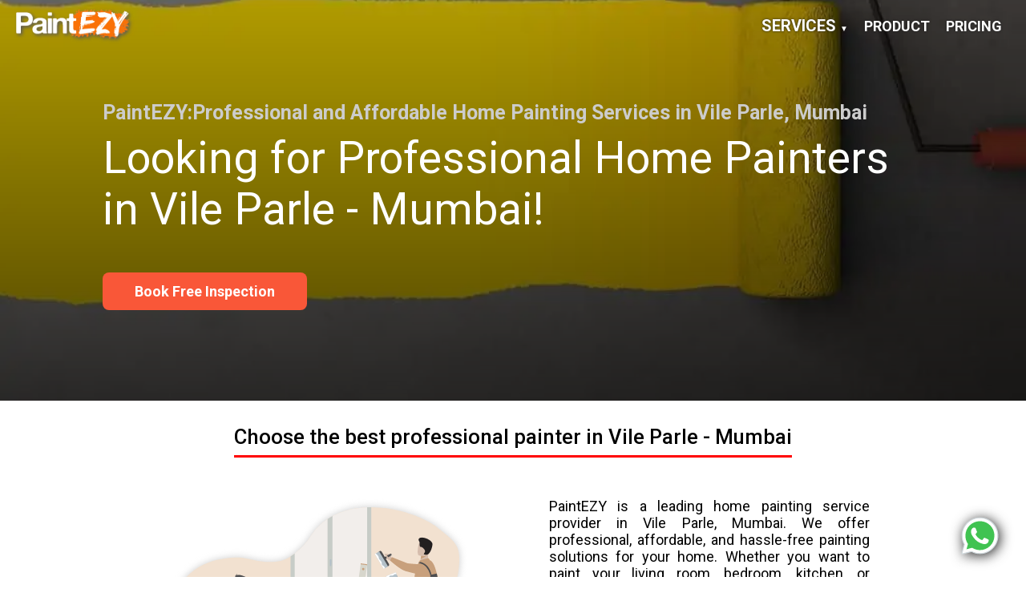

--- FILE ---
content_type: text/html; charset=utf-8
request_url: https://www.paintezy.in/mumbai/painters-in-vile-parle
body_size: 3458
content:
<!DOCTYPE html><html lang="en"><head> <meta charset="UTF-8"> <meta http-equiv="X-UA-Compatible" content="IE=edge"> <meta name="viewport" content="width=device-width, initial-scale=1.0"> <link rel="shortcut icon" href="../asset/logos/favicon.png" type="image/x-icon"> <title>Painters in Vile Parle, Mumbai | Professional house wall painter | Trusted Home painting service | PaintEZY</title> <meta name="description" content="Looking for professional painters in Vile Parle, Mumbai? Find the best house painting services for your walls at affordable prices with PaintEZY. We offer interior and exterior painting, wood and metal coating, waterproofing, wall texture design, and more. Contact us today for a free estimate."> <meta name="keywords" content="Painting services in Vile Parle, Painting contractors in Vile Parle, House painting in Vile Parle, Professional painting in Vile Parle, Wall painting in Vile Parle, Home painting in Vile Parle, Best painting in Vile Parle, Affordable painting in Vile Parle, Painting company in Vile Parle, Painting cost in Vile Parle, Room painting in Vile Parle, Residential painting in Vile Parle, Commercial painting in Vile Parle, Painting ideas in Vile Parle, Painting tips in Vile Parle, Painting techniques in Vile Parle, Paint colors in Vile Parle, Paint design in Vile Parle, Paint trends in Vile Parle, Modern painting in Vile Parle, Contemporary painting in Vile Parle, Traditional painting in Vile Parle, Custom painting in Vile Parle, Quality painting in Vile Parle, Reliable painting in Vile Parle, Experienced painting in Vile Parle, Expert painting in Vile Parle, Skilled painting in Vile Parle, Top-rated painting in Vile Parle, Highly-rated painting in Vile Parle, Recommended painting in Vile Parle, Trusted painting in Vile Parle, Reputable painting in Vile Parle, Popular painting in Vile Parle, Local painters in Vile Parle, Professional painters in Vile Parle, House painters in Vile Parle, Home painters in Vile Parle, Interior Designer in Vile Parle, Interior Designer near me in Vile Parle, Interior Designer Mumbai in Vile Parle, Interior Designer in Mumbai in Vile Parle, Wall painters in Vile Parle, Room painters in Vile Parle, Residential painters in Vile Parle, Commercial painters in Vile Parle, Painting techniques in Vile Parle, Wall painting in Vile Parle, Painting contractor in Vile Parle, Painters near me in Vile Parle, Wall painters in Vile Parle, Home painting in Vile Parle, Interior painting in Vile Parle, Exterior painting in Vile Parle, Profession interior painters in Vile Parle, Price of paints in Vile Parle, Commercial painting in Vile Parle, Commercial painters in Vile Parle, Professional commercial painters in Vile Parle, Painters in Mumbai in Vile Parle, House Painters in Mumbai in Vile Parle, Office painting in Vile Parle, Paint ideas in Vile Parle, Wall colours in Vile Parle, Wall design in Vile Parle, PaintEZY in Vile Parle, Paint EZY in Vile Parle, Paint easy in Vile Parle, Paint easy painting services in Vile Parle, Paint easy professional painting services in Vile Parle, Cement grouting in Vile Parle, Grouting in Vile Parle, Epoxy grouting in Vile Parle, Injection grouting in Vile Parle, waterproofing in Vile Parle, Cement waterproofing in Vile Parle, Polyurethane liquid membrane in Vile Parle, Liquid waterproofing membrane in Vile Parle, Home deep clean in Vile Parle, House deep clean in Vile Parle, "> <meta name="robots" content="index, follow"> <meta name="geo.region" content="IN-MH" /> <meta name="geo.placename" content="Vile Parle,Mumbai, Maharashtra" /> <meta name="geo.position" content="19.099936;72.844043" /> <meta name="ICBM" content="19.099936,72.844043" /> <meta property="og:type" content="business.service"> <meta property="og:title" content="Painters in Vile Parle, Mumbai | Professional house wall painter | Trusted Home painting service | PaintEZY"> <meta property="og:description" content="Looking for professional painters in Vile Parle, Mumbai? Find the best house painting services for your walls at affordable prices with PaintEZY. We offer interior and exterior painting, wood and metal coating, waterproofing, wall texture design, and more. Contact us today for a free estimate."> <meta property="og:site_name" content="PaintEZY"> <meta property="og:locale" content="en_IN"> <meta property="og:url" content="https://www.paintezy.in/mumbai/painter-in-vile-parle.html"> <meta property="og:image" content="https://paintezy.in/asset/logos/social-logo.png"> <meta property="business:contact_data:street_address" content="Andheri"> <meta property="business:contact_data:locality" content="Mumbai"> <meta property="business:contact_data:region" content="Maharashtra"> <meta property="business:contact_data:country_name" content="India"> <meta property="og:service:category" content="Residential & Commercial Painting Services"> <meta property="og:service:area" content="Mumbai, Maharashtra, India"> <link rel="stylesheet" href="../style.css"> <link rel="stylesheet" href="../css/banner.css"> <link rel="preconnect" href="https://fonts.googleapis.com" crossorigin> <link rel="preconnect" href="https://fonts.gstatic.com" crossorigin> <link rel="dns-prefetch" href="//fonts.googleapis.com"> <link rel="dns-prefetch" href="//fonts.gstatic.com"> <!-- Google Tag Manager --> <script>(function(w,d,s,l,i){w[l]=w[l]||[];w[l].push({'gtm.start': new Date().getTime(),event:'gtm.js'});var f=d.getElementsByTagName(s)[0], j=d.createElement(s),dl=l!='dataLayer'?'&l='+l:'';j.async=true;j.src= 'https://www.googletagmanager.com/gtm.js?id='+i+dl;f.parentNode.insertBefore(j,f); })(window,document,'script','dataLayer','GTM-54GRP6H');</script> <!-- End Google Tag Manager --> </head> <body> <!-- Google Tag Manager (noscript) --> <noscript><iframe src='https://www.googletagmanager.com/ns.html?id=GTM-54GRP6H' height='0' width='0' style='display:none;visibility:hidden'></iframe></noscript> <!-- End Google Tag Manager (noscript) --> <nav-section></nav-section> <div class="banner" style="background-image: linear-gradient(rgba(0, 0, 0, 0.3), rgba(0, 0, 0, .7)), url(../asset/images/banner/exterior-painting.webp)" > <div class="banner-content"> <h1>PaintEZY:Professional and Affordable Home Painting Services in Vile Parle, Mumbai</h1> <p>Looking for Professional Home Painters in Vile Parle - Mumbai!</p> <a href="#bookfree">Book Free Inspection</a> </div> </div> <div class="container intro-title"> <h2>Choose the best professional painter in Vile Parle - Mumbai</h2></div> <div class="intro container"> <div class="intro-box"><img src="../asset/icons/painter painting wall.svg" alt="Professional painter in Vile Parle - Mumbai"></div> <div class="intro-box"><p>PaintEZY is a leading home painting service provider in Vile Parle, Mumbai. We offer professional, affordable, and hassle-free painting solutions for your home. Whether you want to paint your living room, bedroom, kitchen, or bathroom, we have the right team, tools, and techniques to transform your space. We use high-quality paints and materials that are eco-friendly, durable, and safe. We also provide free consultation, color selection, and post-painting cleanup. Contact us today and get a free quote for your home painting project.</p></div> </div> </div> <div class="container intro-title"> <h2>SERVICES WE OFFER</h2></div> <service-icon></service-icon> <form-icon-section></form-icon-section> <script type="text/javascript">var submitted=false;</script> <iframe name="hiddenConfirm" id="hiddenConfirm" style="display:none;" onload="if(submitted) {window.location='../thankyou.html';}"></iframe> <div class="intro-title"> <h2> WHY CHOOSE US </h2></div> <benifit-icon></benifit-icon> <div class="intro-title"> <h2>FAQ's</h2></div> <faq-sections></faq-sections> <div class="container intro-title"> <h2>Find the right paint for your walls</h2></div> <brand-icon-section></brand-icon-section> <additional-location-section></additional-location-section> <footer-section></footer-section> <script type="module" src="main.js"></script> <script type="application/ld+json"> { "@context": "https://schema.org", "@type": "HomeAndConstructionBusiness", "url": "https://www.paintezy.in/mumbai/painter-in-vile-parle", "name": "Painting and Polishing Services", "description": "We offer interior painting, exterior painting, wood polishing, metal painting, and more in Vile Parle Mumbai.", "telephone": "+91-9004592500", "priceRange": "??", "areaServed": { "@type": "City", "name": "Mumbai", "geo": { "@type": "GeoCoordinates", "latitude": "19.0760", "longitude": "72.8777" }, "containsPlace": { "@type": "Place", "name": "Andheri", "geo": { "@type": "GeoCoordinates", "latitude": "19.099936", "longitude": "72.844043" } } }, "hasOfferCatalog": { "@type": "OfferCatalog", "name": "Services", "itemListElement": [ { "@type": "Offer", "itemOffered": { "@type": "Service", "name": "Interior Painting" }, "priceSpecification": { "@type": "UnitPriceSpecification", "price": "300", "priceCurrency": "INR", "unitText": "per square meter", "minPrice": "100", "maxPrice": "450" } }, { "@type": "Offer", "itemOffered": { "@type": "Service", "name": "Exterior Painting" }, "priceSpecification": { "@type": "UnitPriceSpecification", "price": "250", "priceCurrency": "INR", "unitText": "per square meter", "minPrice": "100", "maxPrice": "400" } }, { "@type": "Offer", "itemOffered": { "@type": "Service", "name": "Wood Polishing" }, "priceSpecification": { "@type": "UnitPriceSpecification", "price": "1000", "priceCurrency": "INR", "unitText": "per square meter", "minPrice": "600", "maxPrice": "2500" } }, { "@type": "Offer", "itemOffered": { "@type": "Service", "name": "Metal and Wood Painting" }, "priceSpecification": { "@type": "UnitPriceSpecification", "price": "200", "priceCurrency": "INR", "unitText": "per square meter", "minPrice": "150", "maxPrice": "300" } } ] } } </script> <script type="application/ld+json"> { "@context": "https://schema.org", "@type": "LocalBusiness", "name": "Paintezy", "description": "Paintezy is a professional painting and waterproofing services company based in Vile Parle,Mumbai. We offer high-quality painting services for residential and commercial spaces, including interior and exterior painting, waterproofing, and more.", "url": "https://www.paintezy.in", "logo": "https://www.paintezy.in/asset/logos/main_logo.svg", "address": { "@type": "PostalAddress", "addressLocality": "Mumbai", "addressRegion": "Maharashtra", "postalCode": "400007", "addressCountry": "IN" }, "geo": { "@type": "GeoCoordinates", "latitude": "19.0760", "longitude": "72.8777" }, "telephone": "+91-9004592500", "openingHoursSpecification": ["Mo-Sa 09:00-19:00", "Su 09:00-16:00"], "priceRange": "??", "currenciesAccepted": "INR", "paymentAccepted":"Cash, Card, Cheque, UPI", "serviceArea": { "@type": "GeoCircle", "name": "Vile Parle", "postalCode": "400057", "geoMidpoint": { "@type": "GeoCoordinates", "latitude": "19.099936", "longitude": "72.844043" }, "geoRadius": "3000" }, "sameAs": [ "https://www.facebook.com/paintezy.in", "https://www.instagram.com/paintezy/", "https://www.pinterest.com/paintezy/" ] } </script> <script type="application/ld+json"> { "@context": "https://schema.org/", "@type": "LocalBusiness", "name": "PaintEZY", "aggregateRating": { "@type": "AggregateRating", "ratingValue": "4.8", "bestRating": "5", "worstRating": "0", "ratingCount": 75 } } </script> <script defer src="https://static.cloudflareinsights.com/beacon.min.js/vcd15cbe7772f49c399c6a5babf22c1241717689176015" integrity="sha512-ZpsOmlRQV6y907TI0dKBHq9Md29nnaEIPlkf84rnaERnq6zvWvPUqr2ft8M1aS28oN72PdrCzSjY4U6VaAw1EQ==" data-cf-beacon='{"version":"2024.11.0","token":"818ddfd7ee3e47e1b312a343a3ed7c44","r":1,"server_timing":{"name":{"cfCacheStatus":true,"cfEdge":true,"cfExtPri":true,"cfL4":true,"cfOrigin":true,"cfSpeedBrain":true},"location_startswith":null}}' crossorigin="anonymous"></script>
</body> </html>

--- FILE ---
content_type: text/css; charset=utf-8
request_url: https://www.paintezy.in/style.css
body_size: 3559
content:
@import url('https://fonts.googleapis.com/css2?family=David+Libre:wght@700&family=Roboto:wght@400;500;700&display=swap');
*{

    padding: 0;
    margin: 0;
    box-sizing: border-box;

}
html {
    scroll-behavior: smooth;
  }

  body::-webkit-scrollbar{
    display: none;
  }

#bookfree{
    scroll-margin: 60px 0;
}

a {
    text-decoration: none;
    color: #000;
    font-family: 'Roboto', sans-serif;
    font-size: min(max(10px, 5vw), 18px);
    font-weight: 700;
}

p{
    font-size: min(max(12px, 4vw), 18px);
    font-family: 'Roboto', sans-serif;
    font-weight: 400;
}

h1{
    font-size: min(max(40px, 6vw), 90px);
    text-align: center;
    /* font-family: 'David Libre', serif; */
    font-family: 'Roboto', sans-serif;
}

h2{
    font-size: min(max(25px, 2vw), 35px);
    text-align: center; 
    font-family: 'Roboto', sans-serif;
    font-weight: 400;
}

h3{
    font-size: min(max(18px, 2vw), 20px);
    font-family: 'Roboto', sans-serif;
    font-weight: 400;
}

h5{
    margin-top: 3px;
    text-align: center;
    font-size: min(max(10px, 5vw), 13.2px);
    font-family: 'Roboto', sans-serif;
    font-weight: 400;
}


.container{
    max-width: 1000px;
    margin: 0px auto;
    padding: 0 10px;
}

/* header navbar  */
header{  
    position: fixed;
    width: 100%;
    display: flex;
    justify-content: space-between;
    align-items: center;
    transition: 0.8s;
    padding: 10px 20px;
    z-index: 800;
    /* background: rgba(0, 0, 0, .2); */
  }
  header.sticky{
    padding: 10px 20px;
    background: #000;
  }
  
  .logo{
    height: 40px;
    filter: drop-shadow(2px 2px 2px #585858);
  }
  header ul{
    position: relative;
    display: flex;
    justify-content: center;
    align-items: center;
  }
  header ul li {
    position: relative;
    list-style: none;
    padding: 10px 0; 
    /* background: rgba(0, 0, 0, .2); */
  }

  header ul li a{
    font-size: 18px;
    position: relative;
    margin: 0px 10px;
    text-decoration: none;
    color: #fff;
   
    /* transition: 0.8s; */
    text-shadow: 0px 0px 3px #222;
  }

  header ul li ul{
    cursor: pointer;
    color: #fff;
    display: none;
    align-items: center;
    text-align: center;
   
    width: 100%;
    padding-top: 15px;
    background: rgba(0, 0, 0, 0);
    
  }
 

  header ul li ul li a{
    text-align: center;
    margin: auto;
    font-size: 18px;
  }



/* ====== sub menu ===== */
  header ul li label{
    display: initial;
    position: relative;
  }

  header ul li a label{
    display: initial;
    position: relative;
  }
  
  header ul li label ul{
    position: absolute;
  }

  #more_menu{
    display: none;
  }
  #service_menu{
    display: none;
  }

  #menu_bar{
    display: none;
  }

  .hamburger{
   filter: invert();
  }
  #servicemenu , #moremenu{
    transition: 0.8s;
  }
  .subdark{
    background: #000;
  }
  
  span{
    font-size: 10px;
  }

  header label{
    font-size: 20px;
    cursor: pointer;
    color: #fff;
    display: none;
  }


  #more_menu:checked ~ ul{
    display: flex;
    flex-direction: column;
    position: absolute;
  }

  #service_menu:checked ~ ul{
  display: flex;
  flex-direction: column;
  position: absolute;
  }



  @media (max-width:700px){
    header{
        padding: 10px 20px;
        background: rgba(0, 0, 0, .5);
    }
   
    header label{
        display: initial;
    }
    header ul {
        display: none;
        position: absolute;
        top: 100%; left: 0; right: 0;
        text-align: center;
        padding: 0px 0px;
        background: rgba(0, 0, 0, .5);
        transition: 0.8s;
    }
   
    header.sticky ul{
        background: #000;    
    }
    header ul li {
        width: 100%;
    }
    header ul li ul li a {
      font-size: 15px;
    }
    
    #menu_bar:checked ~ ul{
        display: initial;
    }

    #more_menu:checked ~ ul{
        display: initial;
        position: relative;
    }

    #service_menu:checked ~ ul{
      display: initial;
      position: relative;
  }

  }



  

  .banner{
    position: relative;
}

.intro-title{
  margin-top: 30px;
  margin-bottom: 30px;
  display: flex;
  justify-content: center;
  align-items: center;
  height: auto;
  text-align: center;
}

.intro-title h2{padding-bottom: 8px;
  border-bottom: 3px solid red;
  font-size: min(max(18px, 2vw), 27px);
  font-weight: 500;
}



.intro{
  display: flex;
  gap: 10px;
  flex-wrap: wrap;
  justify-content: space-evenly;
  align-items: center;
}

.intro-box{
  height: auto;
  max-width: 400px;
  align-items: center;
  text-align: justify;   
  margin: 20px auto;
}
.intro-box p{
  max-width: 450px;
}

.intro-box img{
  margin: 10px 0;
  display: flex;
  max-width: 400px;
  width: 95vw;
  align-items: center;
  object-fit: contain;
  filter: drop-shadow(0 0 5px #ccc);
}





.icon-section{
  display: flex; 
  justify-content: space-evenly;
  align-items: center;
  margin: 20px auto;
  flex-wrap: wrap;
  max-width: 800px;
}

.icons-img{
  height: auto;
  width: 170px;
  margin: 4px 4px;
  align-self: normal;
  
}
.icons-img img{
  margin: 20px auto;
  display: flex;
  width: 120px;
}



.img-section{    
  display: flex; 
  justify-content: space-evenly;
  align-items: center;
  margin: auto;
  flex-wrap: wrap;
  max-width: 1000px;
}

.types-img{
 
  width: 240px;
  height: 260px;
  border-radius: 10px;
  align-self: normal; 
  /* overflow: hidden; */

}

.types-img img{
  object-fit: cover;
  /* background-size: cover; */
  /* background-repeat: no-repeat; */
  object-position: center;
  display: flex;
  /* position: relative; */
  margin: 20px auto;
  width: 240px;
  /* max-width: none; */
  height: 200px; 
  border-radius: 10px;
  display: flex;
  margin-bottom: 10px;
}

@media (max-width:700px){

  .types-img{
    width: 175px;
    height: 220px;
    /* border: 1px solid black; */
    margin: 4px 2px;
    border-radius: 10px;
    align-self: normal; 
  }
  
  .types-img img{
    object-fit: cover;
    object-position: center;
    margin: auto;
    width: 174px;
    height: 170px;
    border-radius: 10px;
    display: flex;
    margin-bottom: 10px;
  }

}

.brand-icon-section {
  display: flex; 
  justify-content: space-evenly;
  align-items: center;
  margin: auto auto 20px auto;
  flex-wrap: wrap;
  max-width: 1000px;
}
.brand-img{
  height: 100px;
  width: 110px;
  margin: 4px;
  align-self: normal;
  margin-bottom: 20px;
}

.brand-img img{
  display: flex;
  height: 100%;
  width: 110px;
  padding: 5px
}


.form-container{
  width: 100%;
  padding: 0 5px;
  height: auto;
  display: flex;
  justify-content: center;
  align-items: center;
  position: relative;
  background-image: url(asset/images/background.webp);
  background-position: center;
  background-size: cover; 
  margin-top: 30px;
}

.form-content{
  text-align: center;
  max-width: 450px;
  width: 100%;
  background: rgba(0, 0, 0, 0.5); /* Adjust the background overlay */
  margin: 0 auto 0 auto;
  padding: 20px; /* Increase the padding */
  box-sizing: border-box;
  color: white;
  font-family: Arial, Helvetica, sans-serif;
  border-radius: 10px; /* Add a rounded border */
  box-shadow: 0 2px 4px rgba(0, 0, 0, 0.1); /* Add a subtle shadow */
}

.form-box {
  /* background: blue; */
  text-align: center;
}

.form-box h2 {
  margin: 20px;
}
.form-box p {
  margin: 15px;
}

.drop-item,
.form-submit {
  width: 100%;
  padding: 10px; /* Increase padding for better spacing */
  box-sizing: border-box;
  outline: none;
  border: none;
  /* border-bottom: 1px solid #d3d3d3; */
  margin: 10px 0; /* Adjust margin for spacing */
  font-size: 18px; /* Increase font size for better readability */
  color: #fff; /* Adjust text color */
  background: rgba(255, 255, 255, 0.1); /* Adjust input background */
  transition: border-color 0.3s, background-color 0.3s; /* Add smooth transition */
  border-radius: 5px;
}

.drop-item:focus {
  border: 1.5px solid black;
  background: rgba(255, 255, 255, 0.2); /* Adjust background on focus */
}

.drop-item::placeholder {
  color: #fff; /* Adjust placeholder text color */
}

.form-submit {
  margin-top: 20px;
  width: 100%;
  max-width: 220px; /* Slightly increase the max-width */
  background: rgb(249, 87, 56);
  color: white;
  cursor: pointer;
  border: none;
  padding: 14px 25px; /* Increase padding for a more appealing button */
  border-radius: 5px;
  margin-bottom: 10px; /* Adjust margin for spacing */
  transition: background-color 0.3s, box-shadow 0.3s; /* Add smooth transition */
}

.form-submit:hover {
  background-color: rgb(238, 150, 75);
  box-shadow: 0 4px 8px rgba(0, 0, 0, 0.2); /* Add shadow on hover */

}



.form-icon-section{
  display: flex;
  gap: 5px;
  flex-wrap: wrap;
  justify-content: space-evenly;
  align-items: center;
  max-width: 800px;
  margin: auto;
}
.form-icon-box h6{
  font-size: min(max(35px, 4vw), 50px);
  text-align: center;
  padding-bottom: 10px;
}


.form-icon-box{
  width: 100%;
  max-width: 110px;
  /* border: 1px solid black; */
  margin: 20px 2px;
  align-self: normal; 
}
@media (min-width:480px){
  .form-icon-box{
    max-width: 140px;
    width: 100%;
  }
  .form-icon-section{
    max-width: 1000px;
  }
}



.accordion input {
  position: absolute;
  opacity: 0;
  z-index: -1;
}
.accordion-wrapper {
  /* border-radius: 8px; */
  overflow: hidden;
  /* box-shadow: 0 4px 4px -2px rgba(0, 0, 0, 0.5); */
  max-width: 1200px;
  margin:0 auto 20px;
}

.accordion {
  width: 100%;
  /* color: white; */
  overflow: hidden;
  margin: 10px 0;
}
.accordion:last-child{
  margin-bottom: 0;
}
.accordion-label {
  display: flex;
  -webkit-box-pack: justify;
  justify-content: space-between;
  padding: 2px 15px;
  color:#585858;
  /* background: rgba(4,57,94,.8); */
  /* font-weight: 800; */
  cursor: pointer;
  /* font-size: 18px; */
}
.accordion-label:hover {
  /* text-shadow: 0px 0px 2px #585858; */
  color: #000;
  background-color: #f0f0f0;

}
.accordion-label::after {
  content: "\25B6";
  width: 16px;
  height: 16px;
  text-align: center;
  -webkit-transition: all 0.3s;
  transition: all 0.3s;
  font-size: 16px;
  margin-left: 8px;

}
.accordion-content {
  max-height: 0;
  padding: 0 8px;
  /* color: rgba(4,57,94,1); */
  /* background: white; */
  background: #f5f5f5;
  -webkit-transition: all 0.3s;
  transition: all 0.3s;
  border-top: 1px solid #ccc;
}

.accordion-content p{
  margin: 0;
  font-size: min(max(16px, 2vw), 18px);
  color: #585858;
  line-height: 1.5;
  /* font-size: 16px; */
}
.accordion-content>li{
  /* margin: 0; */
  font-size: min(max(14px, 2vw), 16px);
  color: #585858;
  line-height: 1.5;
  font-family: 'Roboto', sans-serif;
  margin: 4px 0;
}
/* input:checked + .accordion-label {
  color: #000;
  font-weight: bold;
} */
input:checked + .accordion-label::after {
  /* -webkit-transform: rotate(90deg); */
  transform: rotate(90deg);
}
input:checked ~ .accordion-content {
  max-height: 100vh;
  padding: 16px;
}




footer{
  /* margin-top: 20px; */
  position: relative;
  width: 100%;
  /* border: 1px solid red; */
  padding: 5px 0;
  background: #222;
}
.footer-container{
  /* border: 2px solid yellow; */
  display: flex;
  max-width: 100%;
  margin: 0 auto;
  justify-content: space-between;
  /* padding: 0 50px; */
  flex-wrap: wrap;  
  width: 1000px;
  
}

.footer-content{
  width: 170px;
  height: auto;
  padding: 20px 10px;
  margin-left: 5px; 
  /* border: 1px solid red; */
}

.footer-content h6{
  font-size: min(max(12px, 4vw), 16px);
  font-weight: 700;
  font-family: 'Roboto', sans-serif;
  color: #ccc;
}

.border{
  border: 2px solid red;
  background-color: red;
  width: 50px;
  margin-top: 4px;
  margin-bottom: 10px;
  height: 5px;
  border-radius: 4px;
}

.quick-link{
  margin-top: 25px;
}
.footer-content p{
  font-size: min(max(10px, 5vw), 12px);
  font-family: 'Roboto', sans-serif;
  font-weight: 400;
  padding: 3px 0;
  text-align: justify;
  /* line-height: 1em; */
  color: #ccc;
  transition: 0.6s;
}
.footer-content a{
  font-size: min(max(10px, 5vw), 13px);
  font-family: 'Roboto', sans-serif;
  font-weight: 400;
  color: #ccc;
  transition: 0.6s;
}

.footer-content a:hover{
  color: #fff;
}
.footer-links p:hover{
  transform: translatex(5px);
}

@media (min-width:600px){
  footer .footer-content {
      width: 240px;
  }
}

   /* footer end   */



.social {
  position: relative;
  width: 100%;
  /* border: 1px solid red; */
  padding: 10px 0;
  background: #222;
  color: #ccc;
  
}
.social h2{
  font-size: min(max(13px, 5vw), 20px);
}
.social-container{
  /* border: 2px solid yellow; */
  display: flex;
  max-width: 300px;
  margin: auto;
  justify-content: space-between;
  padding: 10px 30px;
  flex-wrap: wrap;
}

.social-container img{
  width: 30px;
  transition: all 0.3s ease-in-out;
}

.social-container img:hover{
  transform: scale(1.1);
}

.copywrite{
  display:flex;
  max-width: 100%;
  margin: auto;
  justify-content: center;
  background: #222;
  padding-bottom: 20px;
}
.copywrite p{
  color: #ccc;
  font-weight: 100;
  font-size: 13px;
}



.chat{
  position:fixed;

bottom:20px;
right:30px;

/* font-size:30px; */
/* box-shadow: 2px 2px 3px #999; */
z-index:999999;

}
.chat a img{
  width: 55px;
  height: auto;
  filter: drop-shadow(2px 2px 8px #222);
  animation: mybeat 3s;
  animation-iteration-count: infinite;
}

@keyframes mybeat{
  from {scale: 1;}
  50% {scale: 1.1;}
  to {scale: 1;}
}

.additional-location{
  text-align: center;
  font-size: 10px;
  margin: 30px 5px;
}
.additional-location > a{
  display: inline-block;
  font-size: 12px;
  padding: 2px 8px;
  margin: 3px 2px;
  color: #7a7a7a;
  background-color: #eeeeee;
  border-radius: 15px;
}

--- FILE ---
content_type: text/css; charset=utf-8
request_url: https://www.paintezy.in/css/banner.css
body_size: 609
content:
.banner{
    width: 100%;
    height: 500px;
    display: flex;
    position: relative;
    background-position: center;
    background-size: cover;
    background-position-y: 65% ;
    background-repeat: no-repeat;
}

.caption{
    width: 100%;
    height: 100vh;
    display: flex;
    position: relative;
    justify-content: center;
    align-items: center;
    text-align: center;
    /* background-image: url(../asset/images/interior/living\ room.webp); */
    background-position: center;
    background-size: cover;
    background-repeat: no-repeat;   
}
.scrollicon{
    position: absolute;
    bottom: 75px;
}

.caption-content{
    display: block;
}
.caption-content h1{
    color: #fff;
    padding: 0 10px;
    margin-bottom: 20px;
    font-size: min(max(40px, 5vw), 85px);
    filter: drop-shadow(2px 2px 2px #585858);
}
.caption-content p{
    padding: 0 10px;
    color: #fff;
    margin-bottom: 40px;
    filter: drop-shadow(2px 2px 2px #585858);
}
.caption-content a{
    color: #fff;
    background-color: #f95738;
    padding: 13px 40px;
    border-radius: 8px;
    transition: all 0.3s ease-in-out;    
}
.caption-content a:hover{
    filter: drop-shadow(0 0 15px rgba(255, 255, 255, 1));
}

.banner-content{
    /* border: 1px solid red; */
    width: 80%;
    /* height: 300px; */
    justify-content: center;
    align-items: center;
    margin: auto;
    /* padding: 10px; */
}

.banner-content p{
    /* padding-top: 30px; */
    text-align: left;
    color: #fff;
    font-size: min(max(30px, 5vw), 55px);
    font-family:  'Roboto', sans-serif;
    margin: 10px auto 60px auto;
}
.banner-content h1{
    margin-bottom: 10px;
    text-align: left;
    font-family:  'Roboto', sans-serif;
    color: #ccc;
    font-size: min(max(18px, 5vw), 25px);
}

.banner-content a{
    color: #fff;
    background-color: #f95738;
    padding: 13px 40px;
    border-radius: 8px;
    transition: all 0.3s ease-in-out;
}

.banner-content a:hover{
    filter: drop-shadow(0 0 15px #ff5858);
}


--- FILE ---
content_type: image/svg+xml
request_url: https://www.paintezy.in/asset/icons/services/Exterior%20Painting.svg
body_size: 2187
content:
<svg id="Layer_1" data-name="Layer 1" xmlns="http://www.w3.org/2000/svg" viewBox="0 0 499.97 510.02"><defs><style>.cls-1{fill:#faf0ca;}.cls-1,.cls-2,.cls-4{fill-rule:evenodd;}.cls-2{fill:#f95738;}.cls-3{fill:#f4d35e;}.cls-4{fill:#0d3b66;}</style></defs><path class="cls-1" d="M603,285.2,341.5,346.72A38.42,38.42,0,0,0,312,380.91l-22.3,267.73a38.41,38.41,0,0,0,23.41,38.61l247.74,104a38.41,38.41,0,0,0,43.95-10.34L780.22,577.37a38.39,38.39,0,0,0,3.75-45L644.65,302.67A38.4,38.4,0,0,0,603,285.2Z" transform="translate(-289.57 -284.17)"/><path class="cls-2" d="M422.4,457.11c0-4.28,2.9-7.76,6.48-7.76s6.49,3.48,6.49,7.76-2.91,7.77-6.49,7.77-6.48-3.48-6.48-7.77Z" transform="translate(-289.57 -284.17)"/><path class="cls-2" d="M367.91,508.87a10.38,10.38,0,1,1,10.38,10.35,10.36,10.36,0,0,1-10.38-10.35Z" transform="translate(-289.57 -284.17)"/><path class="cls-2" d="M342,418.3a15.57,15.57,0,1,1,15.57,15.53A15.55,15.55,0,0,1,342,418.3Z" transform="translate(-289.57 -284.17)"/><path class="cls-2" d="M515.35,406.27a15.57,15.57,0,1,0,15.57-15.5,15.53,15.53,0,0,0-15.57,15.5Z" transform="translate(-289.57 -284.17)"/><path class="cls-2" d="M528.43,506.28c0-4.28,2.91-7.76,6.49-7.76s6.49,3.48,6.49,7.76-2.91,7.77-6.49,7.77-6.49-3.48-6.49-7.77Z" transform="translate(-289.57 -284.17)"/><path class="cls-2" d="M469.9,520.46V535.2c0,4.21-2.09,6.31-4.19,6.31q-6.27,0-6.27-6.31V520.46c0-2.1,2.09-4.21,6.27-4.21a4.52,4.52,0,0,1,4.19,4.21Zm16.72-4.21a4.52,4.52,0,0,0-4.18,4.21V535.2c0,4.21,2.09,6.31,4.18,6.31q6.28,0,6.28-6.31V520.46c0-2.1-2.09-4.21-6.28-4.21Zm23,0c-4.19,0-6.28,2.11-6.28,4.21V535.2q0,6.31,6.28,6.31c2.09,0,4.18-2.1,4.18-6.31V520.46a4.52,4.52,0,0,0-4.18-4.21Zm20.91,0c-4.18,0-6.28,2.11-6.28,4.21V535.2q0,6.31,6.28,6.31c2.09,0,4.18-2.1,4.18-6.31V520.46a4.52,4.52,0,0,0-4.18-4.21ZM465.71,552c-4.18,0-6.27,2.11-6.27,4.21V571q0,6.32,6.27,6.31c2.1,0,4.19-2.1,4.19-6.31V556.25a4.52,4.52,0,0,0-4.19-4.21Zm20.91,0a4.52,4.52,0,0,0-4.18,4.21V571c0,4.21,2.09,6.31,4.18,6.31q6.28,0,6.28-6.31V556.25c0-2.1-2.09-4.21-6.28-4.21Zm23,0c-4.19,0-6.28,2.11-6.28,4.21V571q0,6.32,6.28,6.31c2.09,0,4.18-2.1,4.18-6.31V556.25a4.52,4.52,0,0,0-4.18-4.21Zm20.91,0c-4.18,0-6.28,2.11-6.28,4.21V571q0,6.32,6.28,6.31c2.09,0,4.18-2.1,4.18-6.31V556.25a4.52,4.52,0,0,0-4.18-4.21Zm-64.83,35.79q-6.27,0-6.27,6.32v12.63q0,6.32,6.27,6.31c2.1,0,4.19-2.1,4.19-6.31V594.15c0-4.21-2.09-6.32-4.19-6.32Zm20.91,0c-2.09,0-4.18,2.11-4.18,6.32v12.63c0,4.21,2.09,6.31,4.18,6.31q6.28,0,6.28-6.31V594.15q0-6.31-6.28-6.32Zm23,0q-6.28,0-6.28,6.32v12.63q0,6.32,6.28,6.31c2.09,0,4.18-2.1,4.18-6.31V594.15c0-4.21-2.09-6.32-4.18-6.32Zm20.91,0q-6.27,0-6.28,6.32v12.63q0,6.32,6.28,6.31c2.09,0,4.18-2.1,4.18-6.31V594.15c0-4.21-2.09-6.32-4.18-6.32Zm-64.83,35.79q-6.27,0-6.27,6.32v14.73c0,2.11,2.09,4.22,6.27,4.22a4.52,4.52,0,0,0,4.19-4.22V629.94c0-4.21-2.09-6.32-4.19-6.32Zm20.91,0c-2.09,0-4.18,2.11-4.18,6.32v14.73a4.52,4.52,0,0,0,4.18,4.22c4.19,0,6.28-2.11,6.28-4.22V629.94q0-6.32-6.28-6.32Zm23,0q-6.28,0-6.28,6.32v14.73c0,2.11,2.09,4.22,6.28,4.22a4.52,4.52,0,0,0,4.18-4.22V629.94c0-4.21-2.09-6.32-4.18-6.32Zm20.91,0q-6.27,0-6.28,6.32v14.73c0,2.11,2.1,4.22,6.28,4.22a4.52,4.52,0,0,0,4.18-4.22V629.94c0-4.21-2.09-6.32-4.18-6.32Zm-64.83,35.79c-4.18,0-6.27,4.21-6.27,6.32v14.74c0,2.1,2.09,4.21,6.27,4.21a4.52,4.52,0,0,0,4.19-4.21V665.73c0-2.11-2.09-6.32-4.19-6.32Zm20.91,0c-2.09,0-4.18,4.21-4.18,6.32v14.74a4.52,4.52,0,0,0,4.18,4.21c4.19,0,6.28-2.11,6.28-4.21V665.73c0-2.11-2.09-6.32-6.28-6.32Zm23,0c-4.19,0-6.28,4.21-6.28,6.32v14.74c0,2.1,2.09,4.21,6.28,4.21a4.52,4.52,0,0,0,4.18-4.21V665.73c0-2.11-2.09-6.32-4.18-6.32Zm20.91,0c-4.18,0-6.28,4.21-6.28,6.32v14.74c0,2.1,2.1,4.21,6.28,4.21a4.52,4.52,0,0,0,4.18-4.21V665.73c0-2.11-2.09-6.32-4.18-6.32Zm-64.83,37.9c-4.18,0-6.27,2.1-6.27,4.21v14.74q0,6.32,6.27,6.31c2.1,0,4.19-2.1,4.19-6.31V701.52a4.51,4.51,0,0,0-4.19-4.21Zm20.91,0a4.51,4.51,0,0,0-4.18,4.21v14.74c0,4.21,2.09,6.31,4.18,6.31q6.28,0,6.28-6.31V701.52c0-2.11-2.09-4.21-6.28-4.21Zm23,0c-4.19,0-6.28,2.1-6.28,4.21v14.74q0,6.32,6.28,6.31c2.09,0,4.18-2.1,4.18-6.31V701.52a4.51,4.51,0,0,0-4.18-4.21Zm20.91,0c-4.18,0-6.28,2.1-6.28,4.21v14.74q0,6.32,6.28,6.31c2.09,0,4.18-2.1,4.18-6.31V701.52a4.51,4.51,0,0,0-4.18-4.21Zm207-197.9v237.9c0,4.21-2.09,6.31-4.18,6.31H624.64c-2.1,0-6.28-2.1-6.28-6.31V667.83l-29.27-31.58-31.37,31.58v69.48q0,6.32-6.27,6.31H444.8q-6.27,0-6.27-6.31V499.41q0-6.32,6.27-6.32h8.37V478.35c0-4.21,2.09-6.31,4.18-6.31H469.9V455.2c0-2.11,4.18-4.22,6.27-4.22h6.27v-6.31a15.82,15.82,0,0,1,10.46-14.74V413.09c0-4.21,2.09-6.32,4.18-6.32q6.27,0,6.27,6.32v16.84a15.82,15.82,0,0,1,10.46,14.74V451h6.27a4.52,4.52,0,0,1,4.18,4.22V472h12.55q6.27,0,6.27,6.31v14.74h8.37q6.27,0,6.27,6.32v67.37h60.64V499.41c0-4.21,4.18-6.32,6.28-6.32H633V478.35q0-6.32,6.27-6.31h12.55V455.2A4.52,4.52,0,0,1,656,451h6.27v-6.31a15.84,15.84,0,0,1,10.46-14.74V413.09q0-6.31,6.27-6.32c2.09,0,4.19,2.11,4.19,6.32v16.84a15.83,15.83,0,0,1,10.45,14.74V451h6.27c4.19,0,6.28,2.11,6.28,4.22V472h12.54c2.09,0,4.19,2.1,4.19,6.31v14.74h10.45c2.09,0,4.18,2.11,4.18,6.32ZM492.9,444.67c0,2.1,2.09,6.31,4.18,6.31,4.18,0,6.27-4.21,6.27-6.31s-2.09-6.32-6.27-6.32c-2.09,0-4.18,4.21-4.18,6.32Zm-29.28,48.42h69V482.56H497.08a4.51,4.51,0,0,1-4.18-4.21c0-4.21,2.09-6.31,4.18-6.31h16.73V461.51H482.44v16.84c0,2.11-4.18,4.21-6.27,4.21H463.62v10.53Zm83.65,101.06V503.62H449V733.1h98.28v-139Zm33.45,35.79-23-23.16V653.1l23-23.16Zm8.37-8.42,23-23.16H564l25.1,23.16Zm29.27-14.74-23,23.16,23,23.16V606.78Zm0-29.48H557.72v10.53h60.64V577.3Zm54.37-132.63c0,2.1,2.09,6.31,6.27,6.31,2.09,0,4.19-4.21,4.19-6.31s-2.1-6.32-4.19-6.32c-4.18,0-6.27,4.21-6.27,6.32Zm-29.27,48.42h69V482.56H679c-4.18,0-6.27-2.1-6.27-4.21q0-6.32,6.27-6.31h14.64V461.51H662.27v16.84c0,2.11-2.09,4.21-6.27,4.21H643.46v10.53Zm83.64,10.53H630.91V733.1H727.1V503.62Zm-81.55,12.63a4.52,4.52,0,0,0-4.19,4.21V535.2c0,4.21,2.1,6.31,4.19,6.31q6.27,0,6.27-6.31V520.46c0-2.1-2.09-4.21-6.27-4.21Zm23,0c-4.18,0-6.28,2.11-6.28,4.21V535.2q0,6.31,6.28,6.31c2.09,0,4.18-2.1,4.18-6.31V520.46a4.52,4.52,0,0,0-4.18-4.21Zm20.91,0c-4.18,0-6.27,2.11-6.27,4.21V535.2q0,6.31,6.27,6.31c2.09,0,4.18-2.1,4.18-6.31V520.46a4.52,4.52,0,0,0-4.18-4.21Zm20.91,0a4.52,4.52,0,0,0-4.18,4.21V535.2c0,4.21,2.09,6.31,4.18,6.31q6.27,0,6.27-6.31V520.46c0-2.1-2.09-4.21-6.27-4.21ZM645.55,552a4.52,4.52,0,0,0-4.19,4.21V571c0,4.21,2.1,6.31,4.19,6.31q6.27,0,6.27-6.31V556.25c0-2.1-2.09-4.21-6.27-4.21Zm23,0c-4.18,0-6.28,2.11-6.28,4.21V571q0,6.32,6.28,6.31c2.09,0,4.18-2.1,4.18-6.31V556.25a4.52,4.52,0,0,0-4.18-4.21Zm20.91,0c-4.18,0-6.27,2.11-6.27,4.21V571q0,6.32,6.27,6.31c2.09,0,4.18-2.1,4.18-6.31V556.25a4.52,4.52,0,0,0-4.18-4.21Zm20.91,0a4.52,4.52,0,0,0-4.18,4.21V571c0,4.21,2.09,6.31,4.18,6.31q6.27,0,6.27-6.31V556.25c0-2.1-2.09-4.21-6.27-4.21Zm-64.82,35.79c-2.09,0-4.19,2.11-4.19,6.32v12.63c0,4.21,2.1,6.31,4.19,6.31q6.27,0,6.27-6.31V594.15q0-6.31-6.27-6.32Zm23,0q-6.27,0-6.28,6.32v12.63q0,6.32,6.28,6.31c2.09,0,4.18-2.1,4.18-6.31V594.15c0-4.21-2.09-6.32-4.18-6.32Zm20.91,0q-6.27,0-6.27,6.32v12.63q0,6.32,6.27,6.31c2.09,0,4.18-2.1,4.18-6.31V594.15c0-4.21-2.09-6.32-4.18-6.32Zm20.91,0c-2.09,0-4.18,2.11-4.18,6.32v12.63c0,4.21,2.09,6.31,4.18,6.31q6.27,0,6.27-6.31V594.15q0-6.31-6.27-6.32Zm-64.82,35.79c-2.09,0-4.19,2.11-4.19,6.32v14.73a4.53,4.53,0,0,0,4.19,4.22c4.18,0,6.27-2.11,6.27-4.22V629.94q0-6.32-6.27-6.32Zm23,0q-6.27,0-6.28,6.32v14.73c0,2.11,2.1,4.22,6.28,4.22a4.52,4.52,0,0,0,4.18-4.22V629.94c0-4.21-2.09-6.32-4.18-6.32Zm20.91,0q-6.27,0-6.27,6.32v14.73c0,2.11,2.09,4.22,6.27,4.22a4.52,4.52,0,0,0,4.18-4.22V629.94c0-4.21-2.09-6.32-4.18-6.32Zm20.91,0c-2.09,0-4.18,2.11-4.18,6.32v14.73a4.52,4.52,0,0,0,4.18,4.22c4.18,0,6.27-2.11,6.27-4.22V629.94q0-6.32-6.27-6.32Zm-64.82,35.79c-2.09,0-4.19,4.21-4.19,6.32v14.74a4.52,4.52,0,0,0,4.19,4.21c4.18,0,6.27-2.11,6.27-4.21V665.73c0-2.11-2.09-6.32-6.27-6.32Zm23,0c-4.18,0-6.28,4.21-6.28,6.32v14.74c0,2.1,2.1,4.21,6.28,4.21a4.52,4.52,0,0,0,4.18-4.21V665.73c0-2.11-2.09-6.32-4.18-6.32Zm20.91,0c-4.18,0-6.27,4.21-6.27,6.32v14.74c0,2.1,2.09,4.21,6.27,4.21a4.52,4.52,0,0,0,4.18-4.21V665.73c0-2.11-2.09-6.32-4.18-6.32Zm20.91,0c-2.09,0-4.18,4.21-4.18,6.32v14.74a4.52,4.52,0,0,0,4.18,4.21c4.18,0,6.27-2.11,6.27-4.21V665.73c0-2.11-2.09-6.32-6.27-6.32Zm-64.82,37.9a4.52,4.52,0,0,0-4.19,4.21v14.74c0,4.21,2.1,6.31,4.19,6.31q6.27,0,6.27-6.31V701.52c0-2.11-2.09-4.21-6.27-4.21Zm23,0c-4.18,0-6.28,2.1-6.28,4.21v14.74q0,6.32,6.28,6.31c2.09,0,4.18-2.1,4.18-6.31V701.52a4.51,4.51,0,0,0-4.18-4.21Zm20.91,0c-4.18,0-6.27,2.1-6.27,4.21v14.74q0,6.32,6.27,6.31c2.09,0,4.18-2.1,4.18-6.31V701.52a4.51,4.51,0,0,0-4.18-4.21Zm20.91,0a4.51,4.51,0,0,0-4.18,4.21v14.74c0,4.21,2.09,6.31,4.18,6.31q6.27,0,6.27-6.31V701.52c0-2.11-2.09-4.21-6.27-4.21Z" transform="translate(-289.57 -284.17)"/><rect class="cls-3" x="444.17" y="595.6" width="22.36" height="76.93" transform="matrix(0.68, -0.73, 0.73, 0.68, -608.38, 249.56)"/><path class="cls-4" d="M493.37,666.91l-5.72-5.35,7.64-8.16a1.74,1.74,0,0,0-.09-2.78l-59.05-55.2a1.74,1.74,0,0,0-2.78.1l-18,19.22a1.73,1.73,0,0,0,.08,2.78l59.06,55.2a1.73,1.73,0,0,0,2.77-.11l7.64-8.16,4.28,4-16.16,17.3-44.26-24.26a3.47,3.47,0,0,0-2.3.55l-10.33,11.05L412.86,670a2.1,2.1,0,0,0-2.78.11L389,692.66a2.1,2.1,0,0,0,.09,2.78l9.52,8.9a2.09,2.09,0,0,0,2.78-.1l21.11-22.59a2.08,2.08,0,0,0-.09-2.77l-3.33-3.12,9-9.61,44.26,24.26c.47.45,1.85-.07,2.3-.55l18.86-20.18a1.73,1.73,0,0,0-.08-2.77Zm-17.56,1.59L419.61,616l15.27-16.34,56.2,52.54L475.81,668.5Zm-58,11.48-18.41,19.7-5.71-5.34,18.41-19.7,5.71,5.34Zm25.82-51.49-1.9-1.78a2,2,0,0,0-2.7,2.88l1.91,1.78a2,2,0,0,0,2.69-2.88Zm32.86,30.72-26.67-24.93a2,2,0,0,0-2.69,2.88l26.67,24.93a2,2,0,0,0,2.69-2.88Z" transform="translate(-289.57 -284.17)"/></svg>

--- FILE ---
content_type: application/javascript
request_url: https://www.paintezy.in/mumbai/main.js
body_size: 6922
content:
window.addEventListener("scroll", function(){
    let header = document.querySelector("header");
    header.classList.toggle("sticky", window.scrollY > 0)
  })
  window.addEventListener("scroll",function(){
    let $moremenu = document.querySelector("#moremenu");
    $moremenu.classList.toggle("subdark", window.scrollY > 0)
  })
  window.addEventListener("scroll",function(){
    let $servicemenu = document.querySelector("#servicemenu");
    $servicemenu.classList.toggle("subdark", window.scrollY > 0)
  })


    // ============ NAVBAR =========
class MyHeader extends HTMLElement {
    connectedCallback() {
        this.innerHTML = `
        <header>
        <a href="../index.html"><img class="logo" src="../asset/logos/main_logo.svg" alt=""></a>
        <input type="checkbox"  id="menu_bar">
        <label for="menu_bar"><img class="hamburger" src="../asset/icons/hamburgermenu.svg" alt=""></label>
        <ul>
            <li><a href="#"><label for="service_menu">SERVICES <span>▼</span> </label></a>
                <input type="checkbox"  id="service_menu" >
                
                <ul id="servicemenu" >
                    <li><a href="../services/interior-painting.html">INTERIOR PAINTING</a></li>
                    <li><a href="../services/exterior-painting.html">EXTERIOR PAINTING</a></li>
                    <li><a href="../services/metal-painting.html   ">METAL PAINTING</a></li>
                    <li><a href="../services/wood-painting.html    ">WOOD PAINTING</a></li>
                    <li><a href="../services/waterproofing.html    ">WATER PROOFING</a></li>
                </ul>

            </li>
            <li><a href="#">PRODUCT</a></li>
            <li><a href="#">PRICING</a></li>
            <li hidden><a href="#"><label for="more_menu">MORE <span>▼</span> </label></a>
                <input type="checkbox"  id="more_menu" >
                
                <ul id="moremenu">
                    <li><a href="#">BLOG</a></li>
                    <li><a href="#">FAQ</a></li>
                </ul>

            </li>
        </ul>
    </header>
    `
    }
}
customElements.define('nav-section' , MyHeader)
    //    ========= navbar end ======== 

   



class MyBenifits extends HTMLElement {
    connectedCallback() {
        this.innerHTML = `
        <div class="icon-section">
   <div class="icons-img"><img src="../asset/icons/services/Book an appointment.svg" alt="Book Free appointment"> <h5>FREE APPOINTMENT        </h5> </div>
   <div class="icons-img"><img src="../asset/icons/services/Digital Measurement.svg" alt="Laser accurate measurement"> <h5>DIGITAL MEASUREMENT     </h5> </div>
   <div class="icons-img"><img src="../asset/icons/services/Genuine Pricing.svg" alt="100% genuine pricing"> <h5>GENUINE PRICING         </h5> </div>
   <div class="icons-img"><img src="../asset/icons/services/Color Guidance.svg" alt="expert colour consuntant 100% free"> <h5>FREE COLOR CONSULTANT             </h5> </div>
   <div class="icons-img"><img src="../asset/icons/services/Dedicated Supervisor.svg" alt="professionally supervised with detail"> <h5>TIMELY INSPECTION       </h5> </div>
   <div class="icons-img"><img src="../asset/icons/services/On time completion.svg" alt="complete project on time"> <h5>ON TIME COMPLETION      </h5> </div>
   <div class="icons-img"><img src="../asset/icons/services/Customer Satisfaction.svg" alt="trusted by customers"> <h5>CUSTOMER SATISFACTION   </h5> </div>
   <div class="icons-img"><img src="../asset/icons/services/1 Year Warranty.svg" alt="one year service warranty"> <h5>1 YEAR WARRANTY        </h5> </div>
</div>
    `
    }
}
customElements.define('benifit-icon' , MyBenifits)


class BrandIcons extends HTMLElement {
    connectedCallback() {
        this.innerHTML = `
        <div class="brand-icon-section">
        <div class="brand-img"><a href="../brands/nerolac-paints-products.html"  >  <img src="../asset/brand/nerolac.svg"       alt="Kansai Nerolac Paints">   <h5>Nerolac Paints        </h5>     </a></div>
        <div class="brand-img"><a href="../brands/nippon-paints-products.html"   >  <img src="../asset/brand/nippon.svg"        alt="Nippon Paints">           <h5>Nippon Paints        </h5>      </a></div>
        <div class="brand-img"><a href="../brands/dulux-paints-products.html"    >  <img src="../asset/brand/dulux.svg"         alt="Dulux Paints">            <h5>Dulux Paints        </h5>      </a></div>
        <div class="brand-img"><a href="../brands/berger-paints-products.html"   >  <img src="../asset/brand/berger.svg"        alt="Berger Paints">           <h5>Berger Paints        </h5>     </a></div>
        <div class="brand-img"><a href="../brands/asian-paints-products.html"    >  <img src="../asset/brand/asian paint.svg"   alt="Asian Paints">            <h5>Asian Paints       </h5>      </a></div>
        <div class="brand-img"><a href="../brands/indigo-paints-products.html"   >  <img src="../asset/brand/indigo paint.svg"  alt="Indigo Paints ">          <h5>Indigo Paints </h5>      </a></div>
        <div class="brand-img"><a href="../brands/jsw-paints-products.html"      >  <img src="../asset/brand/jsw paint.svg"     alt="JSW Paints">              <h5>JSW Paints        </h5>     </a></div>
        <div class="brand-img"><a href="../brands/jotun-paints-products.html"    >  <img src="../asset/brand/jotun.svg"         alt="Jotun Paints">            <h5>Jotun Paints       </h5>   </a></div>
</div>
    `
        }
    }
 customElements.define('brand-icon-section' , BrandIcons)



// FORM ICONS 

class MyFormIcon extends HTMLElement {
    connectedCallback() {
        this.innerHTML = `
        <div class="form-container" id="bookfree">
    <div class="form-content">
        <div class="form-box">
        <h2>Book Free Inspection</h2>
        <p>we will be glad to hear from you about a new exciting project!</p>
        <form action="https://docs.google.com/forms/u/0/d/e/1FAIpQLSd3AO5XdAwAN2hz1N_uB3A2xHORH3cftGrIrCnS6TCQpRX-JQ/formResponse" method="post" target="hiddenConfirm" onsubmit="submitted=true">
          <input type="hidden" id="get-link" name="entry.1065046570" value="homepage" />
          
          <input id="name" class="drop-item" type="text" name="entry.2005620554" placeholder="👤Enter your name *" required />
          <input id="email" class="drop-item" type="email" name="entry.1045781291" placeholder="📧Enter your email" />
          <input id="phone" class="drop-item" type="tel" name="entry.1166974658" placeholder="📞Enter your phone number *" required maxlength="10" minlength="10" />
          <input class="drop-item" type="text" name="entry.1653170248" placeholder="📌Address (optional)" />
          <button class="form-submit" type="submit">Submit</button>
        </form>
    </div>

    </div>
</div>
        <div class="form-icon-section">
        <div class="form-icon-box"><h6>💰</h6><h5>AFFORDABLE PRICING</h5></div>
        <div class="form-icon-box"><h6>🧱</h6><h5>CUSTOM DESIGN</h5></div>
        <div class="form-icon-box"><h6>🔎</h6><h5>QUALITY WORKS</h5></div>
        <div class="form-icon-box"><h6>⏱️</h6><h5>ON TIME COMPLETION</h5></div>
        <div class="form-icon-box"><h6>🛡️</h6><h5>1 YEAR WARRANTY</h5></div>
        <div class="form-icon-box"><h6>📦</h6><h5>GENUINE PRODUCT</h5></div>
    </div>  
    `
        }       
    }
 customElements.define('form-icon-section' , MyFormIcon)


 class Locationlists extends HTMLElement {
  connectedCallback() {
      this.innerHTML = `
      <div class="additional-location">
  <a href="painters-in-cst.html">Painters in CST</a>
<a href="painters-in-byculla.html">Painters in Byculla</a>
<a href="painters-in-dadar.html">Painters in Dadar</a>
<a href="painters-in-kurla.html">Painters in Kurla</a>
<a href="painters-in-ghatkopar.html">Painters in Ghatkopar</a>
<a href="painters-in-mulund.html">Painters in Mulund</a>
<a href="painters-in-thane.html">Painters in Thane</a>
<a href="painters-in-vadala-road.html">Painters in vadala Road</a>
<a href="painters-in-chembur.html">Painters in Chembur</a>
<a href="painters-in-vashi.html">Painters in Vashi</a>
<a href="painters-in-seawoods-darave.html">Painters in Seawoods Darave</a>
<a href="painters-in-cbd-belapur.html">Painters in CBD Belapur</a>
<a href="painters-in-panvel.html">Painters in Panvel</a>

<a href="painters-in-churchgate.html">Painters in Churchgate</a>
<a href="painters-in-marine-lines.html">Painters in Marine Lines</a>
<a href="painters-in-charni-road.html">Painters in Charni Road</a>

<a href="painters-in-mumbai-central.html">Painters in Mumbai Central</a>
<a href="painters-in-mahalaxmi.html">Painters in Mahalaxmi</a>
<a href="painters-in-lower-parel.html">Painters in Lower Parel</a>

<a href="painters-in-matunga-road.html">Painters in Matunga Road</a>
<a href="painters-in-mahim.html">Painters in Mahim</a>
<a href="painters-in-bandra.html">Painters in Bandra</a>
<a href="painters-in-khar-road.html">Painters in Khar Road</a>
<a href="painters-in-andheri.html">Painters in Andheri</a>
<a href="painters-in-ram-mandir.html">Painters in Ram Mandir</a>
<a href="painters-in-goregaon.html">Painters in Goregaon</a>
<a href="painters-in-malad.html">Painters in Malad</a>
<a href="painters-in-borivali.html">Painters in Borivali</a>
<a href="painters-in-dahisar.html">Painters in Dahisar</a>
<a href="painters-in-mira-road.html">Painters in Mira Road</a>
<a href="painters-in-versova.html">Painters in Versova</a>
  
</div>
  `
      }
  }
customElements.define('additional-location-section' , Locationlists)



        // ========= FOOTER ====== 
class MyFooter extends HTMLElement {
    connectedCallback() {
        this.innerHTML = `
        <footer>
    <div class="footer-container">
        
        <div class="footer-content">
            <h6>PaintEZY</h6>
            <div class="border"></div>
            <p>PaintEZY is a professional Home painting and waterproofing service with Affordable Price in Mumbai, has been established with the sole motto of catering proficient and dexterous painting services to the customers across the city, and set a benchmark in the field.</p>
            <div class=" quick-link footer-links ">
              <h6>Quick Links</h6>
              <div class="border"></div>
              <p><a href="#">Blog</a></p>
              <p><a href="#">FAQs</a></p>
              <p><a href="#">Career</a></p>
            </div>
          </div>

        <div class="footer-content footer-links">
            <h6>Paint Brands</h6>
            <div class="border"></div>
            <p><a href="../brands/nerolac-paints-products.html">Nerolac Paints </a></p>
            <p><a href="../brands/nippon-paints-products.html">Nippon Paints</a></p>
            <p><a href="../brands/dulux-paints-products.html">Dulux Paints</a></p>
            <p><a href="../brands/jotun-paints-products.html">Jotun Paints</a></p>
            <p><a href="../brands/berger-paints-products.html">Berger Paints</a></p>
            <p><a href="../brands/asian-paints-products.html">Asian Paints</a></p>
            <p><a href="../brands/indigo-paints-products.html">Indigo Paints</a></p>
            <p><a href="../brands/jsw-paints-products.html">JSW Paints</a></p>
            <p><a href="../brands/jotun-paints-products.html">Jotun Paints</a></p>
            <p><a href="../brands/british-paints-products.html">British Paints</a></p>
            <p><a href="../brands/snowcem-paints-product.html">Snowcerm Paints</a></p>
            <p><a href="#">Shalimar Paints</a></p>
            <p><a href="#">Akzo Noble</a></p>
            <p><a href="#">J&N Paints</a></p>
        </div>

        <div class="footer-content footer-links">
            <h6>Services</h6>
            <div class="border"></div>
            <p><a href="../services/interior-painting.html">Interior Painting</a></p>
            <p><a href="../services/exterior-painting.html">Exterior Painting</a></p>
            <p><a href="../services/wood-painting.html">Wood Painting</a></p>
            <p><a href="../services/metal-painting.html">Metal Painting</a></p>
            <p><a href="../services/wood-polishing.html">Wood Polishing</a></p>
            <p><a href="../services/waterproofing.html">Waterproofing</a></p>
            <p><a href="#">Texture Painting</a></p>
            <p hidden><a href="../services/rental-painting.html">Rental Painting</a></p>
            <p hidden><a href="../services/re-painting.html">Re-Painting</a></p>
            <p><a href="#">Stencil Painting</a></p>
            <p><a href="#">Duco Painting</a></p>
            <p><a href="#">PU Painting</a></p>
            <p hidden><a href="#">Wallpaper</a></p>
        </div>

        <div class="footer-content footer-links">
            <h6>Waterproofing Brands</h6>
            <div class="border"></div>
            <p><a href="#">MYK Arment</a></p>
            <p><a href="#">Fosroc</a></p>
            <p><a href="#">Sunanda Global</a></p>
            <p><a href="#">Elephant Shield</a></p>
            <p><a href="#">Dr Fixit</a></p>
            <p><a href="#">Berger Paints</a></p>
            <p><a href="#">Asian Paints</a></p>
            <p><a href="#">Nerolac Paints</a></p>
        </div>

        <div class="footer-content footer-links" hidden>
          <h6>Shade Card</h6>
          <div class="border"></div>
          <p><a href="#">Nerolac Paints   shade card</a></p>
          <p><a href="#">Nippon Paints    shade card</a></p>
          <p><a href="#">Nerolac Paints   shade card</a></p>
          <p><a href="#">Berger Paints    shade card</a></p>
          <p><a href="#">Asian Paints     shade card</a></p>
          <p><a href="#">Indigo Paints    shade card</a></p>
          <p><a href="#">JSW Paints       shade card</a></p>
          <p><a href="#">Jotun Paints     shade card</a></p>
          <p><a href="#">British Paints   shade card</a></p>
          <p><a href="#">Shalimar Paints  shade card</a></p>
          <p><a href="#">Akzo Noble       shade card</a></p>
          <p><a href="#">Snowcerm Paints  shade card</a></p>
          <p><a href="#">J&N Paints       shade card</a></p>
      </div>
        
    </div>
    </footer>
        
        
        
        
        
    <div class="social">
    <h2>Follow us on</h2>
    <div class="social-container">

    <a href="https://www.instagram.com/PaintEZY" target="_blank" ><img src="../asset/icons/social/instagram.svg" alt=""></a>
    <a href="https://www.facebook.com/PaintEZY.in" target="_blank"  ><img src="../asset/icons/social/facebook.svg" alt=""></a>
    <a href="https://www.pinterest.com/PaintEZY" target="_blank"  ><img src="../asset/icons/social/pinterest.svg" alt=""></a>
    <a href="https://wa.me/message/FIFY2ZHO3PMEG1" target="_blank"  ><img src="../asset/icons/social/whatsapp1.svg" alt=""></a>
        
    </div>
</div>

<div class="copywrite">
  <p>PaintEZY © 2022 All rights reserved.</p> 
</div>
    
    
    
        
        
        
        <div class="chat">
          <a href="https://wa.me/message/FIFY2ZHO3PMEG1" target="_blank"><img src="../asset/icons/social/whatsapp.svg" alt=""></a>
        </div>
    
    
    `
    }
}
customElements.define('footer-section' , MyFooter)

document.getElementById("get-link").value = window.location.pathname;

// EDITED BELOW AND ONE SECTION COMMENTED ABOVE 



class PageUtility {
    static getPageName() {
        const url = window.location.href;
        return url.substring(url.lastIndexOf('/') + 1);
    }

    static getLocationName(pageName) {
        // Extract location name from the page name (Assuming the file naming structure is consistent)
        const locationStart = pageName.indexOf("-in-") + 4; // Considering the location always follows "-in-"
        const locationEnd = pageName.lastIndexOf("");
        const locationName = pageName.substring(locationStart, locationEnd).toUpperCase().replace(/-/g, ' '); // "in-andheri.html" becomes "ANDHERI"
        return  locationName;
    }

    static getC_LocationName(pageName) {
        // Extract location name from the page name (Assuming the file naming structure is consistent)
        const locationStart = pageName.indexOf("-in-") + 4; // Considering the location always follows "-in-"
        const locationEnd = pageName.lastIndexOf("");
        // const locationName = pageName.substring(locationStart, locationEnd).charAt(0).toUpperCase().replace(/-/g, ' '); // "in-andheri.html" becomes "ANDHERI"
        // return  locationName;
        const locationName = pageName.substring(locationStart, locationEnd).replace(/-/g, ' '); 
        return locationName.charAt(0).toUpperCase() + locationName.slice(1);
    }
}

class MyServices extends HTMLElement {
    connectedCallback() {
        const pageName = PageUtility.getPageName(); // Get the page name
        const locationName = PageUtility.getLocationName(pageName);

        this.innerHTML = `  
        <div class="icon-section">
        <div class="icons-img"><a href="../services/interior-painting.html">  <img src="../asset/icons/services/Interior Painting.svg" alt="INTERIOR PAINTING SERVICES IN ${locationName} "> <h5>INTERIOR PAINTING    </h5>    </a></div>
        <div class="icons-img"><a href="../services/exterior-painting.html">  <img src="../asset/icons/services/Exterior Painting.svg" alt="EXTERIOR PAINTING SERVICES IN ${locationName} "> <h5>EXTERIOR PAINTING    </h5>    </a></div>
        <div class="icons-img"><a href="../services/wood-painting.html"    >  <img src="../asset/icons/services/Wood Painting.svg" alt="WOOD PAINTING SERVICES IN ${locationName} "> <h5>WOOD PAINTING        </h5>    </a></div>
        <div class="icons-img"><a href="../services/metal-painting.html"   >  <img src="../asset/icons/services/Metal Painting.svg" alt="METAL PAINTING SERVICES IN ${locationName} "> <h5>METAL PAINTING       </h5>    </a></div>
        <div class="icons-img"><a href="../services/wood-polishing.html"   >  <img src="../asset/icons/services/Wood Polish.svg" alt="WOOD POLISHING SERVICES IN ${locationName} "> <h5>WOOD POLISHING       </h5>    </a></div>
        <div class="icons-img"><a href="#"                                 >  <img src="../asset/icons/services/Texture Painting.svg" alt="TEXTURE PAINTING SERVICES IN ${locationName} "> <h5>TEXTURE PAINTING     </h5>    </a></div>
        <div class="icons-img"><a href="#"                                 >  <img src="../asset/icons/services/Stencil Painting.svg" alt="STENCIL PAINTING SERVICES IN ${locationName} "> <h5>STENCIL PAINTING     </h5>    </a></div>
        <div class="icons-img"><a href="../services/waterproofing.html"    >  <img src="../asset/icons/services/Waterproofing.svg" alt="WATER PROOFING SERVICES IN ${locationName}"> <h5>WATER PROOFING       </h5>    </a></div>
        </div>
        `;
    }
}

customElements.define('service-icon', MyServices);


class Faqsection extends HTMLElement {
    connectedCallback() {
        const pageName = PageUtility.getPageName(); // Get the page name
        const locationName = PageUtility.getC_LocationName(pageName);

        this.innerHTML = `  
        <div class="accordion-wrapper">
    <div class="accordion">
      <input type="radio" name="faqs" id="check1" >
      <label class="accordion-label" for="check1"><h3>What are the different types of painting services offered by PaintEZY in ${locationName}?</h3></label>
      <div class="accordion-content">
        <p>PaintEZY in ${locationName} offers a diverse range of painting services to cater to your specific needs:</p>
       <li> Interior Painting: Transform the atmosphere of your living or working spaces with our professional interior painting services, covering walls, ceilings, doors, and trim.</li>
       <li>Exterior Painting: Enhance the curb appeal and protection of your property through our expert exterior painting services, encompassing exterior walls, trims, and other outdoor surfaces.</li>
       <li>Color Consultation: Benefit from our color consultation services to make informed choices about the perfect color palette for your space, ensuring a harmonious and appealing result.</li>
       <li>Surface Preparation: Our meticulous surface preparation includes cleaning, patching, and priming, ensuring a smooth and lasting finish for your painted surfaces.</li>
       <li>Waterproofing Services: Safeguard your property with our waterproofing services, including grouting, wall membrane application, and other solutions to protect against moisture and water damage.</li>
       <li>Custom Finishes: Achieve a unique look with custom finishes such as faux painting, texture application, and decorative techniques, adding a personalized touch to your space.</li>
       <li>Commercial Painting: For businesses, we offer specialized commercial painting services, maintaining a polished and professional appearance for commercial spaces.</li>
        <p>PaintEZY is dedicated to providing comprehensive and high-quality painting and waterproofing services to meet the diverse needs of both residential and commercial clients in ${locationName}.</p>
      </div>
    </div>
    <div class="accordion">
      <input type="radio" name="faqs" id="check2">
      <label class="accordion-label" for="check2"><h3>How much does PaintEZY charge for painting services in ${locationName}, Mumbai for different property sizes?</h3></label>
      <div class="accordion-content">
      <li>1 RK (Room Kitchen): The cost may start from 9000 ₹.</li>
      <li>1 BHK (1 Bedroom, Hall, Kitchen): The cost may start from 12000 ₹.</li>
      <li>2 BHK (2 Bedrooms, Hall, Kitchen): The cost may start from 20000 ₹.</li>
      <li>3 BHK (3 Bedrooms, Hall, Kitchen): The cost may start from 32000 ₹.</li>
      <li>Commercial Property: Pricing for commercial properties varies based on size, complexity, and specific requirements. </li>
        <p>For an accurate quote, please contact PaintEZY. For precise pricing tailored to your property and requirements, we recommend reaching out to PaintEZY directly.</p>
      </div>
    </div>
    <div class="accordion">
      <input type="radio" name="faqs" id="check3">
      <label class="accordion-label" for="check3"><h3>What are the best paint options for my property in ${locationName}, Mumbai property?</h3></label>
      <div class="accordion-content">
        <p>Choosing the right paint for your property in ${locationName} depends on your personal preference, budget, and the purpose of the painting. You can choose from a variety of paint types, such as emulsion, enamel, distemper, acrylic, latex, oil-based, water-based, etc. Each paint type has its own advantages and disadvantages, such as coverage, durability, washability, gloss, etc. You can also choose from a wide range of colours, shades, and finishes, such as matte, satin, semi-gloss, gloss, etc. You can consult with our PaintEZY to help you select the best paint for your property, based on your needs and expectations.</p>
      </div>
    </div>
    <div class="accordion">
      <input type="radio" name="faqs" id="check4">
      <label class="accordion-label" for="check4"><h3>How do we prepare your property for painting in ${locationName}, Mumbai ?</h3></label>
      <div class="accordion-content">
        <p>Preparing your property for painting in ${locationName} is an important step to ensure a smooth and successful painting process. We follow these steps to prepare your property for painting:</p>
        <li>Remove or cover any furniture, fixtures, appliances, carpets, curtains, etc. that you do not want to get stained by the paint.</li>
        <li>Repair any cracks, holes, or damages on the walls, ceilings, doors, windows, etc. that need to be painted.</li>
        <li>Clean and dust the surfaces that need to be painted, and remove any loose or peeling paint, wallpaper, or mould.</li>
        <li>Apply a primer or a sealer on the surfaces that need to be painted, to improve the adhesion and appearance of the paint.</li>
        <li>Tape or mask any edges, corners, or areas that you do not want to paint, such as switches, sockets, handles, etc.</li>
      </div>
    </div>
    
    <div class="accordion">
      <input type="radio" name="faqs" id="check5">
      <label class="accordion-label" for="check5"><h3> Is there a warranty on PaintEZY's services?</h3></label>
      <div class="accordion-content">
        <p> Yes, PaintEZY stands behind the quality of our services. We offer a warranty on our painting services to ensure your satisfaction. The duration of the warranty may vary based on the specific service provided. Feel free to contact us for more details on our warranty terms and conditions.</p>
      </div>
    </div>
    <div class="accordion">
      <input type="radio" name="faqs" id="check6">
      <label class="accordion-label" for="check6"><h3>What is the process of booking a painting service from PaintEZY in ${locationName}, Mumbai?</h3></label>
      <div class="accordion-content">
        <p>Booking a painting service in ${locationName} is easy and convenient with PaintEZY. You can follow these simple steps:</p>
        <li>Visit www.PaintEZY.in and located the Free Inspection booking form or the WhatsApp chat button.</li>
        <li>Fill out your details, such as your name, contact number, email address, location, and painting requirements.</li>
        <li>Compare the quotes and choose the best painting contractor for your project.</li>
        <li>Contact PaintEZY and finalize the date, time, and mode of payment for the painting service.</li>
      </div>
    </div>
    <div class="accordion">
      <input type="radio" name="faqs" id="check7">
      <label class="accordion-label" for="check7"><h3>How do I ensure the quality and safety of the painting service in ${locationName}, Mumbai ?</h3></label>
      <div class="accordion-content">
        <p>To ensure the quality and safety of the painting service in ${locationName}, you can take the following measures:</p>
        <li>Check the credentials and reputation of the painting contractor before hiring them.</li>
        <li>Ask for a written contract or agreement that clearly states the scope, terms, and conditions of the painting service, including the cost, timeline, warranty, and liability.</li>
        <li>Inspect the quality of the paint and materials used by the painting contractor. You can ask for the brand name, batch number, expiry date, and certification of the paint and materials.</li>
        <li>Supervise the painting process and communicate your feedback and suggestions to the painting contractor. You can also ask for a sample or a mock-up of the painting before proceeding with the final work.</li>
        <li>Review the final outcome and ensure that the painting service meets your expectations and satisfaction. You can also ask for a post-painting inspection and cleaning service from the painting contractor.</li>
      </div>
    </div>
    <div class="accordion">
      <input type="radio" name="faqs" id="check8">
      <label class="accordion-label" for="check8"><h3>How do I figure out how much paint I need for my property in ${locationName}, Mumbai in a simple way?</h3></label>
      <div class="accordion-content">
      <li>Measure the height and length of each wall you want to paint.</li>  
      <li>Add up the sizes of all the walls.</li>  
      <li>Subtract the area of windows and doors.</li>  
      <li>Look at the paint can label for coverage information (usually per liter).</li>  
      <li>Divide the remaining wall area by the coverage per liter.</li>  
      <li>Remember, it's better to have a bit extra. If in doubt, you can always consult with PaintEZY for a more accurate estimate tailored to your property in  ${locationName}, Mumbai.</li>  
      </div>
    </div>
    <div class="accordion">
      <input type="radio" name="faqs" id="check9">
      <label class="accordion-label" for="check9"><h3>How do I get the best deal for the painting service in ${locationName}, Mumbai ?</h3></label>
      <div class="accordion-content">
        <p>To get the best deal for the painting service in ${locationName}, you can follow these tips:</p>
        <li>Plan your painting project in advance and decide your budget, timeline, and expectations.</li>
        <li>Compare the quotes and services offered by different painting contractors in ${locationName}.</li>
       </div>
    </div>

  </div>
        `;
    }

}

customElements.define('faq-sections', Faqsection);




--- FILE ---
content_type: image/svg+xml
request_url: https://www.paintezy.in/asset/icons/services/Interior%20Painting.svg
body_size: 1641
content:
<svg id="Layer_1" data-name="Layer 1" xmlns="http://www.w3.org/2000/svg" viewBox="0 0 499.97 510.02"><defs><style>.cls-1{fill:#faf0ca;}.cls-1,.cls-2{fill-rule:evenodd;}.cls-2,.cls-3{fill:#f95738;}.cls-4{fill:#f4d35e;}.cls-5{fill:#ee964b;}</style></defs><path class="cls-1" d="M603.46,286,341.94,347.53a38.41,38.41,0,0,0-29.48,34.2L290.15,649.46a38.42,38.42,0,0,0,23.41,38.61L561.3,792a38.42,38.42,0,0,0,44-10.34L780.67,578.19a38.44,38.44,0,0,0,3.75-45L645.09,303.48A38.41,38.41,0,0,0,603.46,286Z" transform="translate(-290.02 -284.99)"/><path class="cls-2" d="M422.84,457.93c0-4.29,2.9-7.76,6.49-7.76s6.48,3.47,6.48,7.76-2.9,7.76-6.48,7.76-6.49-3.47-6.49-7.76Z" transform="translate(-290.02 -284.99)"/><path class="cls-2" d="M368.36,509.68A10.38,10.38,0,1,1,378.73,520a10.36,10.36,0,0,1-10.37-10.36Z" transform="translate(-290.02 -284.99)"/><path class="cls-2" d="M342.41,419.12A15.57,15.57,0,1,1,358,434.64a15.55,15.55,0,0,1-15.57-15.52Z" transform="translate(-290.02 -284.99)"/><path class="cls-2" d="M515.8,407.08a15.57,15.57,0,1,0,15.56-15.49,15.52,15.52,0,0,0-15.56,15.49Z" transform="translate(-290.02 -284.99)"/><path class="cls-2" d="M528.88,507.1c0-4.29,2.9-7.76,6.48-7.76s6.49,3.47,6.49,7.76-2.9,7.76-6.49,7.76-6.48-3.47-6.48-7.76Z" transform="translate(-290.02 -284.99)"/><path class="cls-3" d="M778.37,495.77c-9.85-7.48-24.38-6.14-32.45,3a20.18,20.18,0,0,0-.09,27c9.85,7.48,24.38,6.14,32.45-3A20.19,20.19,0,0,0,778.37,495.77Zm-9.55,21.32a10.19,10.19,0,0,1-13.64,0,8.49,8.49,0,0,1,0-12.65,10.19,10.19,0,0,1,13.64,0A8.49,8.49,0,0,1,768.82,517.09Z" transform="translate(-290.02 -284.99)"/><polygon class="cls-4" points="380.15 333.55 264.88 228.4 359.92 138.72 382.63 153.27 349.24 198.67 355.55 213.86 380.31 205.94 397.01 194.92 416.47 205.94 399.4 228.4 382.96 241.75 372.66 260.49 393.26 275.47 413.87 259.55 431.31 247.79 447.59 261.42 440.09 279.22 414.81 298.89 380.15 333.55"/><path class="cls-3" d="M704.28,534.35l-17.73,16.7a10.21,10.21,0,0,1-13.65,0,8.49,8.49,0,0,1,0-12.65l32.61-30.17c21-20.55-10.44-49.26-32.68-30.29l-13.64,13a10.17,10.17,0,0,1-13.64,0,8.48,8.48,0,0,1,0-12.64l24.62-22.08a20.3,20.3,0,0,0,1.47-30.2,24.36,24.36,0,0,0-32.58-1.35c-.52.44-1,.9-1.5,1.39l-88.21,81.52a6,6,0,0,0,0,8.95,7.21,7.21,0,0,0,9.65,0h0l88.21-81.77a10,10,0,0,1,13.44.19,8.37,8.37,0,0,1-.2,12.46L636.2,469.91a20.28,20.28,0,0,0,.14,30.23,24.37,24.37,0,0,0,32.47,0l14-12.65a10,10,0,0,1,13.31-.5,8.29,8.29,0,0,1,.54,12.33c-.17.17-.36.34-.54.5l-32.54,30.23a20.41,20.41,0,0,0,.45,30.41,24.18,24.18,0,0,0,15.85,6.08,23.88,23.88,0,0,0,16.31-6.32l17.73-16.45a10.07,10.07,0,0,1,13.48-.15,8.39,8.39,0,0,1,.17,12.49l-63.31,58.18a6,6,0,0,0,0,9,7.22,7.22,0,0,0,9.66,0l63-58.37a20.39,20.39,0,0,0,.17-30.39A24.48,24.48,0,0,0,704.28,534.35Z" transform="translate(-290.02 -284.99)"/><path class="cls-5" d="M687.43,667.54l-16.1-14.93C683.52,643,685,626,674.61,614.72c-.44-.47-.9-.93-1.37-1.38L560.06,508.11a30.49,30.49,0,0,0-40.45,0l-19,17.64a25.26,25.26,0,0,0,0,37.5L614.1,668.17a30.34,30.34,0,0,0,40.45,0l6.82-6.64L672.7,672l-37.59,35.29-115.57-59.2a7.24,7.24,0,0,0-8.12,1.08l-38.95,36.11a6,6,0,0,0,.74,8.92,7.26,7.26,0,0,0,8.88,0l35.34-32.7,115.36,59.13a7.23,7.23,0,0,0,8.12-1.07l46.52-43.13A6,6,0,0,0,687.43,667.54Zm-42.57-8.35a15.62,15.62,0,0,1-20.93.13l-.15-.13L510.26,554a13,13,0,0,1-.14-19.41l.14-.14L529,517.09a15.78,15.78,0,0,1,21.08,0L663.56,622.32a13.15,13.15,0,0,1,0,19.54l-6.83,6.33Z" transform="translate(-290.02 -284.99)"/><polygon class="cls-4" points="104.78 458.12 128.19 480.96 197.5 417.84 171.28 392.55 104.78 458.12"/><path class="cls-3" d="M475.06,678.8a16.66,16.66,0,0,0-21.76,0l-59.35,55a13.68,13.68,0,0,0,0,20.18c7.84,6.32,15.62,17.77,25,17.26A16,16,0,0,0,429.83,767l59.28-55a13.56,13.56,0,0,0,0-20.18Zm4.37,24L420.14,758a1.58,1.58,0,0,1-2.09.34,1.67,1.67,0,0,1-.36-.34l-14.06-13a1.51,1.51,0,0,1,0-2.24l0,0,59.29-55a1.73,1.73,0,0,1,2.31-.14l.14.14,14.06,13A1.52,1.52,0,0,1,479.43,702.83Z" transform="translate(-290.02 -284.99)"/></svg>

--- FILE ---
content_type: image/svg+xml
request_url: https://www.paintezy.in/asset/icons/services/Wood%20Painting.svg
body_size: 1254
content:
<svg id="Layer_1" data-name="Layer 1" xmlns="http://www.w3.org/2000/svg" viewBox="0 0 499.97 510.02"><defs><style>.cls-1{fill:#faf0ca;}.cls-1,.cls-2,.cls-4{fill-rule:evenodd;}.cls-2{fill:#f95738;}.cls-3{fill:#f4d35e;}.cls-4{fill:#0d3b66;}</style></defs><path class="cls-1" d="M603,285.2,341.5,346.72A38.42,38.42,0,0,0,312,380.91l-22.3,267.73a38.41,38.41,0,0,0,23.41,38.61l247.74,104a38.41,38.41,0,0,0,43.95-10.34L780.22,577.37a38.39,38.39,0,0,0,3.75-45L644.65,302.67A38.4,38.4,0,0,0,603,285.2Z" transform="translate(-289.57 -284.17)"/><path class="cls-2" d="M422.4,457.11c0-4.28,2.9-7.76,6.48-7.76s6.49,3.48,6.49,7.76-2.91,7.77-6.49,7.77-6.48-3.48-6.48-7.77Z" transform="translate(-289.57 -284.17)"/><path class="cls-2" d="M367.91,508.87a10.38,10.38,0,1,1,10.38,10.35,10.36,10.36,0,0,1-10.38-10.35Z" transform="translate(-289.57 -284.17)"/><path class="cls-2" d="M342,418.3a15.57,15.57,0,1,1,15.57,15.53A15.55,15.55,0,0,1,342,418.3Z" transform="translate(-289.57 -284.17)"/><path class="cls-2" d="M515.35,406.27a15.57,15.57,0,1,0,15.57-15.5,15.53,15.53,0,0,0-15.57,15.5Z" transform="translate(-289.57 -284.17)"/><path class="cls-2" d="M528.43,506.28c0-4.28,2.91-7.76,6.49-7.76s6.49,3.48,6.49,7.76-2.91,7.77-6.49,7.77-6.49-3.48-6.49-7.77Z" transform="translate(-289.57 -284.17)"/><rect class="cls-3" x="269.6" y="186.99" width="121.13" height="256.39"/><path class="cls-2" d="M709,434H530.43q-6.16,0-6.16,6.2V758.57q0,6.2,6.16,6.2H709q6.15,0,6.16-6.2V440.15q0-6.19-6.16-6.2Zm-6.16,318.41H536.59v-306H702.88v306ZM686.46,456.69H553c-4.1,0-6.16,4.14-6.16,8.27V733.75c0,4.14,2.06,8.28,6.16,8.28H686.46c4.1,0,6.15-4.14,6.15-8.28V465c0-4.13-2.05-8.27-6.15-8.27ZM680.3,727.55H559.17V471.17H680.3V727.55ZM647.45,576.61a20.65,20.65,0,0,0-20.53,20.68c0,12.41,10.26,22.75,20.53,22.75A22.86,22.86,0,0,0,670,597.29c0-12.4-10.26-20.68-22.58-20.68Zm0,28.95c-4.11,0-8.21-4.13-8.21-8.27s4.1-8.27,8.21-8.27c6.16,0,10.26,4.14,10.26,8.27s-4.1,8.27-10.26,8.27Zm-34.9,103.38h-4.11q-6.15,0-6.16,6.21t6.16,6.2h4.11q6.15,0,6.16-6.2t-6.16-6.21Zm51.32,0H635.13q-6.15,0-6.16,6.21t6.16,6.2h28.74c4.11,0,8.21-2.07,8.21-6.2s-4.1-6.21-8.21-6.21Z" transform="translate(-289.57 -284.17)"/><rect class="cls-3" x="517.17" y="622.6" width="22.36" height="76.93" transform="matrix(0.68, -0.73, 0.73, 0.68, -604.96, 311.46)"/><path class="cls-4" d="M566.37,693.91l-5.72-5.35,7.64-8.16a1.74,1.74,0,0,0-.09-2.78l-59.05-55.2a1.74,1.74,0,0,0-2.78.1l-18,19.22a1.73,1.73,0,0,0,.08,2.78l59.06,55.2a1.73,1.73,0,0,0,2.77-.11l7.64-8.16,4.28,4-16.16,17.3-44.26-24.26a3.47,3.47,0,0,0-2.3.55l-10.33,11.05L485.86,697a2.1,2.1,0,0,0-2.78.11L462,719.66a2.1,2.1,0,0,0,.09,2.78l9.52,8.9a2.09,2.09,0,0,0,2.78-.1l21.11-22.59a2.08,2.08,0,0,0-.09-2.77l-3.33-3.12,9-9.61,44.26,24.26c.47.45,1.85-.07,2.3-.55l18.86-20.18a1.73,1.73,0,0,0-.08-2.77Zm-17.56,1.59L492.61,643l15.27-16.34,56.2,52.54L548.81,695.5Zm-58,11.48-18.41,19.7-5.71-5.34,18.41-19.7,5.71,5.34Zm25.82-51.49-1.9-1.78a2,2,0,0,0-2.7,2.88l1.91,1.78a2,2,0,0,0,2.69-2.88Zm32.86,30.72-26.67-24.93a2,2,0,0,0-2.69,2.88l26.67,24.93a2,2,0,0,0,2.69-2.88Z" transform="translate(-289.57 -284.17)"/></svg>

--- FILE ---
content_type: image/svg+xml
request_url: https://www.paintezy.in/asset/logos/main_logo.svg
body_size: 5414
content:
<svg id="Layer_1" data-name="Layer 1" xmlns="http://www.w3.org/2000/svg" xmlns:xlink="http://www.w3.org/1999/xlink" viewBox="0 0 674 188"><image width="674" height="188" xlink:href="[data-uri]"/></svg>

--- FILE ---
content_type: image/svg+xml
request_url: https://www.paintezy.in/asset/icons/services/Texture%20Painting.svg
body_size: 1684
content:
<svg id="Layer_1" data-name="Layer 1" xmlns="http://www.w3.org/2000/svg" viewBox="0 0 499.97 510.02"><defs><style>.cls-1{fill:#faf0ca;}.cls-1,.cls-2,.cls-3,.cls-4,.cls-5{fill-rule:evenodd;}.cls-2{fill:#f95738;}.cls-3{fill:#ee964b;}.cls-4{fill:#0d3b66;}.cls-5{fill:#f4d35e;}</style></defs><path class="cls-1" d="M603,285.2,341.5,346.72A38.42,38.42,0,0,0,312,380.91l-22.3,267.73a38.41,38.41,0,0,0,23.41,38.61l247.74,104a38.41,38.41,0,0,0,43.95-10.34L780.22,577.37a38.39,38.39,0,0,0,3.75-45L644.65,302.67A38.4,38.4,0,0,0,603,285.2Z" transform="translate(-289.57 -284.17)"/><path class="cls-2" d="M422.4,457.11c0-4.28,2.9-7.76,6.48-7.76s6.49,3.48,6.49,7.76-2.91,7.77-6.49,7.77-6.48-3.48-6.48-7.77Z" transform="translate(-289.57 -284.17)"/><path class="cls-2" d="M367.91,508.87a10.38,10.38,0,1,1,10.38,10.35,10.36,10.36,0,0,1-10.38-10.35Z" transform="translate(-289.57 -284.17)"/><path class="cls-2" d="M342,418.3a15.57,15.57,0,1,1,15.57,15.53A15.55,15.55,0,0,1,342,418.3Z" transform="translate(-289.57 -284.17)"/><path class="cls-2" d="M515.35,406.27a15.57,15.57,0,1,0,15.57-15.5,15.53,15.53,0,0,0-15.57,15.5Z" transform="translate(-289.57 -284.17)"/><path class="cls-2" d="M528.43,506.28c0-4.28,2.91-7.76,6.49-7.76s6.49,3.48,6.49,7.76-2.91,7.77-6.49,7.77-6.49-3.48-6.49-7.77Z" transform="translate(-289.57 -284.17)"/><path class="cls-3" d="M701.45,472.46H594.82V437.77H701.45v34.69Z" transform="translate(-289.57 -284.17)"/><path class="cls-4" d="M588.45,472.46H481.82V437.77H588.45v34.69Z" transform="translate(-289.57 -284.17)"/><path class="cls-5" d="M701.45,565.46H594.82V530.77H701.45v34.69Z" transform="translate(-289.57 -284.17)"/><path class="cls-5" d="M646.45,613.46H539.82V578.77H646.45v34.69Z" transform="translate(-289.57 -284.17)"/><path class="cls-4" d="M535.45,520.46H478.2V485.77h57.25v34.69Z" transform="translate(-289.57 -284.17)"/><path class="cls-3" d="M645.45,520.46H538.82V485.77H645.45v34.69Z" transform="translate(-289.57 -284.17)"/><path class="cls-3" d="M586.45,565.46H479.82V530.77H586.45v34.69Z" transform="translate(-289.57 -284.17)"/><path class="cls-3" d="M539.45,613.46H478.2V578.77h61.25v34.69Z" transform="translate(-289.57 -284.17)"/><path class="cls-2" d="M708.45,520.46H647.2V485.77h61.25v34.69Z" transform="translate(-289.57 -284.17)"/><path class="cls-1" d="M703.61,424.77H480.46c-4.47,0-7.44,3-7.44,7.49V619.5c0,4.49,3,9,7.44,9H703.61c4.46,0,7.44-4.5,7.44-9V432.26c0-4.49-3-7.49-7.44-7.49Zm-215.71,15h96.7v31.46H487.9V439.75Zm145.79,47.93v31.46H550.38V487.68Zm-145.79,0h47.6v31.46H487.9V487.68Zm0,46.44h96.7v31.46H487.9V534.12ZM535.5,612H487.9V580.55h47.6V612Zm98.19,0H550.38V580.55h83.31V612Zm62.48,0h-47.6V580.55h47.6V612Zm0-46.43h-96.7V534.12h96.7v31.46Zm0-46.44h-47.6V487.68h47.6v31.46Zm0-47.93h-96.7V439.75h96.7v31.46Z" transform="translate(-289.57 -284.17)"/><path class="cls-4" d="M573.67,567.43c18.44,0,34.43,15.35,34.43,34.41V643a6.81,6.81,0,0,1-6.75,6.75H546a6.81,6.81,0,0,1-6.76-6.75V601.84c0-18.43,15.38-34.41,34.44-34.41Z" transform="translate(-289.57 -284.17)"/><path class="cls-4" d="M589.41,689.24c8.71,0,18.1,6,20.79,15.44H539.08c3.34-8.73,11.41-15.44,20.81-15.44Z" transform="translate(-289.57 -284.17)"/><path class="cls-2" d="M716.27,539.69v14.14H668.91a6.82,6.82,0,0,1-6.75-6.77c0-4.29,3.06-7.37,6.75-7.37Zm-12.91,27v14.15H656a7.63,7.63,0,0,1-.8,0c-3.34,0-6-3.45-6-7.43a6.84,6.84,0,0,1,6.78-6.77Zm12.91,27.67v14.14H668.91c-3.69,0-6.75-3.08-6.75-7.39a6.8,6.8,0,0,1,6.75-6.75Zm-190,27.66v14.13H512.1V622.06Zm190,0v14.13H622.18V622.06ZM573.59,567.35c18.45,0,34.44,15.36,34.44,34.42V643a6.81,6.81,0,0,1-6.76,6.75H545.91a6.8,6.8,0,0,1-6.75-6.75V601.77c0-18.44,15.38-34.42,34.43-34.42Zm142.68,82.36v27.06h-67V649.71h26.45v6.77a7.11,7.11,0,0,0,7.38,7.37c3.69,0,6.78-3.08,6.78-7.37v-6.77Zm-128.53,40c8,0,16.6,5.54,19.06,14.14H541.62c3.06-8,10.46-14.14,19.07-14.14Zm128.53,0v27h-67v-27h26.45v6.77a7.11,7.11,0,0,0,7.38,7.37c3.69,0,6.78-3.08,6.78-7.37v-6.77Zm-46.74-162.9c-11.06,0-19.67,9.23-19.67,20.29a35.62,35.62,0,0,0,1.23,7.38,19.9,19.9,0,0,0-14.15,19.06c0,5.52,1.85,11.06,6.14,14.75,1.86,3.06,4.92,4.92,9.24,5.52a14.63,14.63,0,0,0-1.86,7.38,16.41,16.41,0,0,0,1.86,7.39H623.41v-7.39c0-25.82-21.53-47.32-47.36-47.32-26.43,0-48,21.5-48,47.32v7.39H508.41c-4.31,0-7.37,3.06-7.37,6.75V751.14c0,3.69,3.06,6.75,7.37,6.75a6.81,6.81,0,0,0,6.76-6.75V649.71h14.76c3.08,8,9.83,14.14,19.07,14.14h20.9v13.52h-7.38c-17.84,0-34.43,15.38-34.43,33.82a6.81,6.81,0,0,0,6.76,6.75h35v14.14H549a20,20,0,0,0-20.3,19.67,7.09,7.09,0,0,0,7.37,7.37c3.69,0,6.78-3.06,6.78-7.37a6.8,6.8,0,0,1,6.77-6.75h20.91v6.75c0,4.31,3.06,7.37,6.75,7.37s6.78-3.06,6.78-7.37V745H605a6.83,6.83,0,0,1,6.78,6.75,7.08,7.08,0,0,0,7.37,7.37c3.69,0,6.76-3.06,6.76-7.37,0-11.06-9.22-19.67-20.3-19.67H585.29V717.94h34.43a6.82,6.82,0,0,0,6.77-6.75c0-18.44-15.38-33.82-34.45-33.82h-6.75V663.85h20.28a21.08,21.08,0,0,0,19.69-14.14H639.4V751.14c0,3.69,3.08,6.75,7.37,6.75a6.83,6.83,0,0,0,6.78-6.75V731.48h67.63v19.66a6.77,6.77,0,0,0,13.53,0V588.25a6.82,6.82,0,0,0-6.75-6.77h-6.78V567.35H728a6.82,6.82,0,0,0,6.75-6.77v-27c-4.29-3.68-7.38-6.77-11.07-6.77Z" transform="translate(-289.57 -284.17)"/></svg>

--- FILE ---
content_type: image/svg+xml
request_url: https://www.paintezy.in/asset/brand/indigo%20paint.svg
body_size: 13807
content:
<svg id="Layer_1" data-name="Layer 1" xmlns="http://www.w3.org/2000/svg" xmlns:xlink="http://www.w3.org/1999/xlink" viewBox="0 0 188.25 194.25">
  <image width="251" height="259" transform="scale(0.75)" xlink:href="[data-uri]"/>
</svg>


--- FILE ---
content_type: image/svg+xml
request_url: https://www.paintezy.in/asset/icons/services/Stencil%20Painting.svg
body_size: 3187
content:
<svg id="Layer_1" data-name="Layer 1" xmlns="http://www.w3.org/2000/svg" viewBox="0 0 499.97 510.02"><defs><style>.cls-1{fill:#faf0ca;}.cls-1,.cls-2,.cls-3,.cls-4,.cls-5{fill-rule:evenodd;}.cls-2{fill:#f95738;}.cls-3{fill:#ee964b;}.cls-4{fill:#f4d35e;}.cls-5{fill:#0d3b66;}</style></defs><path class="cls-1" d="M603,285.2,341.5,346.72A38.42,38.42,0,0,0,312,380.91l-22.3,267.73a38.41,38.41,0,0,0,23.41,38.61l247.74,104a38.41,38.41,0,0,0,43.95-10.34L780.22,577.37a38.39,38.39,0,0,0,3.75-45L644.65,302.67A38.4,38.4,0,0,0,603,285.2Z" transform="translate(-289.57 -284.17)"/><path class="cls-2" d="M422.4,457.11c0-4.28,2.9-7.76,6.48-7.76s6.49,3.48,6.49,7.76-2.91,7.77-6.49,7.77-6.48-3.48-6.48-7.77Z" transform="translate(-289.57 -284.17)"/><path class="cls-2" d="M367.91,508.87a10.38,10.38,0,1,1,10.38,10.35,10.36,10.36,0,0,1-10.38-10.35Z" transform="translate(-289.57 -284.17)"/><path class="cls-2" d="M342,418.3a15.57,15.57,0,1,1,15.57,15.53A15.55,15.55,0,0,1,342,418.3Z" transform="translate(-289.57 -284.17)"/><path class="cls-2" d="M515.35,406.27a15.57,15.57,0,1,0,15.57-15.5,15.53,15.53,0,0,0-15.57,15.5Z" transform="translate(-289.57 -284.17)"/><path class="cls-2" d="M528.43,506.28c0-4.28,2.91-7.76,6.49-7.76s6.49,3.48,6.49,7.76-2.91,7.77-6.49,7.77-6.49-3.48-6.49-7.77Z" transform="translate(-289.57 -284.17)"/><path class="cls-3" d="M629.89,509.07q-3.79-4.59-7.91-9.19c-.24-4.09-.5-8.16-.87-12.11,7.61,1,14.76,2.18,21.35,3.62-3.64,5.69-7.88,11.63-12.57,17.68" transform="translate(-289.57 -284.17)"/><path class="cls-3" d="M629.81,523.66c4.66,6,8.78,11.89,12.39,17.54-6.51,1.42-13.57,2.63-21.09,3.58.37-3.91.63-7.91.86-12,2.73-3.05,5.31-6.11,7.84-9.16" transform="translate(-289.57 -284.17)"/><path class="cls-3" d="M607.41,575.77q-9-5.91-18.53-13.52c3.23-2.75,6.46-5.55,9.68-8.54,4.26-.26,8.51-.54,12.64-.94-1,8.2-2.3,15.9-3.79,23" transform="translate(-289.57 -284.17)"/><path class="cls-3" d="M554.2,552.77c4,.42,8.08.71,12.21,1,3.09,3.09,6.18,6,9.28,8.89-6.11,5.25-12.1,10-17.83,14.1-1.46-7.4-2.69-15.42-3.66-24" transform="translate(-289.57 -284.17)"/><path class="cls-3" d="M546.2,544.1c-8.09-.92-15.68-2.09-22.69-3.46,3.87-5.43,8.38-11.09,13.35-16.87q4,4.38,8.41,8.77c.24,3.92.52,7.78.93,11.56" transform="translate(-289.57 -284.17)"/><path class="cls-3" d="M545.31,499.92c-2.81,2.94-5.47,5.9-8,8.85-4.8-5.83-9-11.5-12.75-17,6.7-1.38,14-2.55,21.69-3.46-.39,3.77-.66,7.65-.89,11.57" transform="translate(-289.57 -284.17)"/><path class="cls-3" d="M558.89,456.77c5.9,3.78,12,8.06,18.31,12.94-3.18,2.62-6.38,5.32-9.57,8.18-4.22.23-8.4.5-12.49.88,1-7.84,2.26-15.2,3.75-22" transform="translate(-289.57 -284.17)"/><path class="cls-4" d="M650.63,538.17a219.76,219.76,0,0,0-14.83-21.86,218.31,218.31,0,0,0,14.83-21.76c19.47,5.43,31.66,13.19,31.66,21.81s-12.19,16.38-31.66,21.81m2.63,48.43c-6.07,6.09-20.2,2.88-37.8-7.06a220.68,220.68,0,0,0,5-25.87,220.55,220.55,0,0,0,25.8-5c9.93,17.64,13.13,31.81,7,37.91m-23.59-62.54q6.55,8.46,11.61,16.43c-6.1,1.33-12.71,2.46-19.75,3.35.34-3.66.58-7.41.8-11.21,2.56-2.85,5-5.71,7.34-8.57m0-15.47c-2.34-2.83-4.78-5.68-7.32-8.51-.22-3.78-.46-7.55-.8-11.2,7,.88,13.65,2,19.75,3.35-3.36,5.26-7.29,10.75-11.63,16.36m23.61-62.47c6.09,6.1,2.89,20.26-7,37.9a218.56,218.56,0,0,0-25.8-5,219.89,219.89,0,0,0-5-25.87c17.6-9.95,31.73-13.15,37.8-7.06m-40.6,82.5c-2.73,2.94-5.51,5.88-8.44,8.81s-5.84,5.73-8.78,8.46c-4,.14-8.07.26-12.23.26S575,546,571,545.89c-2.93-2.73-5.86-5.54-8.78-8.46s-5.7-5.87-8.44-8.81c-.15-4-.26-8.09-.26-12.26s.11-8.24.26-12.27c2.74-2.94,5.52-5.87,8.44-8.81s5.85-5.72,8.78-8.45c4-.14,8.07-.27,12.24-.27s8.21.13,12.23.27c2.94,2.73,5.86,5.53,8.78,8.45s5.71,5.87,8.44,8.81c.15,4,.27,8.1.27,12.27s-.12,8.23-.27,12.26m-5.38,46q-7.92-5.1-16.39-11.65c2.86-2.36,5.71-4.78,8.56-7.35,3.77-.22,7.53-.47,11.18-.81-.89,7.06-2,13.69-3.35,19.81m-24.07,41.1c-8.6,0-16.34-12.22-21.77-31.73a216,216,0,0,0,21.72-14.88A216.29,216.29,0,0,0,605,584c-5.43,19.51-13.17,31.73-21.77,31.73m-27.42-60.91c3.65.34,7.4.59,11.17.81,2.84,2.55,5.66,5,8.5,7.34-5.59,4.34-11.07,8.28-16.32,11.66-1.33-6.12-2.46-12.75-3.35-19.81m3.35-96.63c5.28,3.4,10.75,7.25,16.38,11.64-2.85,2.37-5.7,4.8-8.56,7.37-3.77.21-7.52.45-11.17.79.89-7.06,2-13.68,3.35-19.8M583.21,417c8.6,0,16.34,12.23,21.77,31.74a215.9,215.9,0,0,0-21.73,14.87,217.17,217.17,0,0,0-21.81-14.87c5.43-19.51,13.17-31.74,21.77-31.74m27.42,60.91c-3.65-.34-7.41-.58-11.18-.79-2.83-2.56-5.66-5-8.49-7.35,5.59-4.35,11.07-8.28,16.32-11.66,1.32,6.12,2.46,12.74,3.35,19.8M546,479.05a219,219,0,0,0-25.8,5c-9.92-17.64-13.12-31.8-7-37.9s20.2-2.89,37.8,7.06a219.83,219.83,0,0,0-5,25.87M513.16,586.6c-6.09-6.1-2.89-20.27,7-37.91a221,221,0,0,0,25.8,5,220.62,220.62,0,0,0,5,25.87c-17.6,9.94-31.73,13.15-37.8,7.06m31.73-42.76c-7-.89-13.65-2-19.76-3.35,3.37-5.27,7.3-10.76,11.63-16.36q3.51,4.25,7.33,8.5c.21,3.8.45,7.55.8,11.21m-.8-43.76c-2.57,2.85-5,5.72-7.34,8.58q-6.56-8.48-11.62-16.43c6.11-1.34,12.72-2.47,19.76-3.35-.35,3.65-.59,7.41-.8,11.2m-60,16.28c0-8.62,12.19-16.38,31.66-21.81a220.76,220.76,0,0,0,14.82,21.86,219.85,219.85,0,0,0-14.82,21.76c-19.47-5.43-31.66-13.19-31.66-21.81m208.07,0c0-11.9-14.4-22.55-37.16-29.82,10.94-21.27,13.63-39,5.24-47.44s-26.11-5.72-47.32,5.25c-7.26-22.82-17.88-37.25-29.75-37.25s-22.49,14.43-29.75,37.25c-21.21-11-38.92-13.66-47.32-5.25s-5.7,26.17,5.24,47.44c-22.77,7.27-37.16,17.92-37.16,29.82s14.39,22.55,37.16,29.82c-10.94,21.28-13.63,39-5.24,47.44s26.11,5.71,47.32-5.25c7.26,22.81,17.87,37.25,29.75,37.25S605.7,611.18,613,588.37c21.21,11,38.92,13.65,47.32,5.25s5.7-26.16-5.24-47.44c22.76-7.27,37.16-17.93,37.16-29.82m-109-9.94a9.94,9.94,0,1,0,9.91,9.94,9.93,9.93,0,0,0-9.91-9.94" transform="translate(-289.57 -284.17)"/><path class="cls-2" d="M583.64,506.31a9.94,9.94,0,1,0,9.91,9.93,9.92,9.92,0,0,0-9.91-9.93" transform="translate(-289.57 -284.17)"/><path class="cls-3" d="M611.62,478.57c-4-.38-8.15-.64-12.3-.88-3.11-2.82-6.23-5.5-9.34-8.08,6.15-4.79,12.18-9.12,18-12.84,1.45,6.74,2.71,14,3.68,21.8" transform="translate(-289.57 -284.17)"/><path class="cls-5" d="M573.67,567.43c18.44,0,34.43,15.35,34.43,34.41V643a6.81,6.81,0,0,1-6.75,6.75H546a6.81,6.81,0,0,1-6.76-6.75V601.84c0-18.43,15.38-34.41,34.44-34.41Z" transform="translate(-289.57 -284.17)"/><path class="cls-5" d="M589.41,689.24c8.71,0,18.1,6,20.79,15.44H539.08c3.34-8.73,11.41-15.44,20.81-15.44Z" transform="translate(-289.57 -284.17)"/><path class="cls-2" d="M716.27,539.69v14.14H668.91a6.82,6.82,0,0,1-6.75-6.77c0-4.29,3.06-7.37,6.75-7.37Zm-12.91,27v14.15H656a7.63,7.63,0,0,1-.8,0c-3.34,0-6-3.45-6-7.43a6.84,6.84,0,0,1,6.78-6.77Zm12.91,27.67v14.14H668.91c-3.69,0-6.75-3.08-6.75-7.39a6.8,6.8,0,0,1,6.75-6.75Zm-190,27.66v14.13H512.1V622.06Zm190,0v14.13H622.18V622.06ZM573.59,567.35c18.45,0,34.44,15.36,34.44,34.42V643a6.81,6.81,0,0,1-6.76,6.75H545.91a6.8,6.8,0,0,1-6.75-6.75V601.77c0-18.44,15.38-34.42,34.43-34.42Zm142.68,82.36v27.06h-67V649.71h26.45v6.77a7.11,7.11,0,0,0,7.38,7.37c3.69,0,6.78-3.08,6.78-7.37v-6.77Zm-128.53,40c8,0,16.6,5.54,19.06,14.14H541.62c3.06-8,10.46-14.14,19.07-14.14Zm128.53,0v27h-67v-27h26.45v6.77a7.11,7.11,0,0,0,7.38,7.37c3.69,0,6.78-3.08,6.78-7.37v-6.77Zm-46.74-162.9c-11.06,0-19.67,9.23-19.67,20.29a35.62,35.62,0,0,0,1.23,7.38,19.9,19.9,0,0,0-14.15,19.06c0,5.52,1.85,11.06,6.14,14.75,1.86,3.06,4.92,4.92,9.24,5.52a14.63,14.63,0,0,0-1.86,7.38,16.41,16.41,0,0,0,1.86,7.39H623.41v-7.39c0-25.82-21.53-47.32-47.36-47.32-26.43,0-48,21.5-48,47.32v7.39H508.41c-4.31,0-7.37,3.06-7.37,6.75V751.14c0,3.69,3.06,6.75,7.37,6.75a6.81,6.81,0,0,0,6.76-6.75V649.71h14.76c3.08,8,9.83,14.14,19.07,14.14h20.9v13.52h-7.38c-17.84,0-34.43,15.38-34.43,33.82a6.81,6.81,0,0,0,6.76,6.75h35v14.14H549a20,20,0,0,0-20.3,19.67,7.09,7.09,0,0,0,7.37,7.37c3.69,0,6.78-3.06,6.78-7.37a6.8,6.8,0,0,1,6.77-6.75h20.91v6.75c0,4.31,3.06,7.37,6.75,7.37s6.78-3.06,6.78-7.37V745H605a6.83,6.83,0,0,1,6.78,6.75,7.08,7.08,0,0,0,7.37,7.37c3.69,0,6.76-3.06,6.76-7.37,0-11.06-9.22-19.67-20.3-19.67H585.29V717.94h34.43a6.82,6.82,0,0,0,6.77-6.75c0-18.44-15.38-33.82-34.45-33.82h-6.75V663.85h20.28a21.08,21.08,0,0,0,19.69-14.14H639.4V751.14c0,3.69,3.08,6.75,7.37,6.75a6.83,6.83,0,0,0,6.78-6.75V731.48h67.63v19.66a6.77,6.77,0,0,0,13.53,0V588.25a6.82,6.82,0,0,0-6.75-6.77h-6.78V567.35H728a6.82,6.82,0,0,0,6.75-6.77v-27c-4.29-3.68-7.38-6.77-11.07-6.77Z" transform="translate(-289.57 -284.17)"/></svg>

--- FILE ---
content_type: image/svg+xml
request_url: https://www.paintezy.in/asset/brand/nerolac.svg
body_size: 25876
content:
<svg id="Layer_1" data-name="Layer 1" xmlns="http://www.w3.org/2000/svg" xmlns:xlink="http://www.w3.org/1999/xlink" viewBox="0 0 200 90.38">
  <image width="2173" height="982" transform="scale(0.09)" xlink:href="[data-uri]"/>
</svg>


--- FILE ---
content_type: image/svg+xml
request_url: https://www.paintezy.in/asset/icons/services/Dedicated%20Supervisor.svg
body_size: 1803
content:
<svg id="Layer_1" data-name="Layer 1" xmlns="http://www.w3.org/2000/svg" viewBox="0 0 499.97 510.02"><defs><style>.cls-1{fill:#faf0ca;}.cls-1,.cls-2,.cls-3,.cls-4{fill-rule:evenodd;}.cls-2{fill:#f95738;}.cls-3{fill:#f4d35e;}.cls-4{fill:#0d3b66;}</style></defs><path class="cls-1" d="M603,285.2,341.5,346.72A38.42,38.42,0,0,0,312,380.91l-22.3,267.73a38.41,38.41,0,0,0,23.41,38.61l247.74,104a38.41,38.41,0,0,0,43.95-10.34L780.22,577.37a38.39,38.39,0,0,0,3.75-45L644.65,302.67A38.4,38.4,0,0,0,603,285.2Z" transform="translate(-289.57 -284.17)"/><path class="cls-2" d="M422.4,457.11c0-4.28,2.9-7.76,6.48-7.76s6.49,3.48,6.49,7.76-2.91,7.77-6.49,7.77-6.48-3.48-6.48-7.77Z" transform="translate(-289.57 -284.17)"/><path class="cls-2" d="M367.91,508.87a10.38,10.38,0,1,1,10.38,10.35,10.36,10.36,0,0,1-10.38-10.35Z" transform="translate(-289.57 -284.17)"/><path class="cls-2" d="M342,418.3a15.57,15.57,0,1,1,15.57,15.53A15.55,15.55,0,0,1,342,418.3Z" transform="translate(-289.57 -284.17)"/><path class="cls-2" d="M515.35,406.27a15.57,15.57,0,1,0,15.57-15.5,15.53,15.53,0,0,0-15.57,15.5Z" transform="translate(-289.57 -284.17)"/><path class="cls-2" d="M528.43,506.28c0-4.28,2.91-7.76,6.49-7.76s6.49,3.48,6.49,7.76-2.91,7.77-6.49,7.77-6.49-3.48-6.49-7.77Z" transform="translate(-289.57 -284.17)"/><polygon class="cls-3" points="303.28 298.62 261.62 310.6 245.35 326.19 233.81 363.3 221.06 414.02 214.77 446.2 364.9 446.2 457.16 446.2 435.37 354.34 427.62 329.6 409.62 310.6 362.62 296.6 355.52 308.01 338.62 312.6 318.62 310.6 303.28 298.62"/><polygon class="cls-4" points="333.42 344.75 320.62 414.6 334.71 429 349.67 416.51 336.62 337.6 333.42 344.75"/><path class="cls-2" d="M623.21,567.62h-2C586.67,566.63,558,536,558,500.41V448a65.19,65.19,0,1,1,130.38,0v53.38a66.59,66.59,0,0,1-19.75,47.45c-12.84,11.86-28.65,18.78-45.44,18.78Zm0-173A53.14,53.14,0,0,0,569.87,448v52.4c0,29.65,22.72,54.36,51.37,55.35,14.81,1,28.64-4.94,39.5-14.83a51.6,51.6,0,0,0,16.8-38.55V449c-1-30.64-24.7-54.36-54.33-54.36Z" transform="translate(-289.57 -284.17)"/><path class="cls-2" d="M642.07,447.07c-8.88-.33-14.57-1.21-24.66-5.94-29.58-13.87-46.34-5.95-46.34-5.95-3,1-6.91,0-7.89-3s0-6.93,3-7.92a74.2,74.2,0,0,1,8.06-11.52c5.38-6.32,20.15-23.7,45-26,22.2-2,42,8.89,53,22a56.18,56.18,0,0,1,5,7,23.94,23.94,0,0,1,6,9,6,6,0,0,1,1,5,6.09,6.09,0,0,1-4,4C671.28,440.3,658,447.66,642.07,447.07Z" transform="translate(-289.57 -284.17)"/><path class="cls-2" d="M684.7,493.5h-3c-3-1-4.94-3-4.94-6V446.78c0-3,2-6,4.94-6h3c10.88,0,19.77,11.93,19.77,26.84-1,13.92-8.89,25.84-19.77,25.84Zm3.95-38.77V477.6q3-4.47,3-11.93a20.13,20.13,0,0,0-3-10.94Z" transform="translate(-289.57 -284.17)"/><path class="cls-2" d="M561.28,493.5c-10.88,0-19.78-11.9-19.78-26.79s8.9-26.79,19.78-26.79h3c3,1,5,3,5,6v40.68c0,3-2,5-5,5.95a3.63,3.63,0,0,1-3,1Zm-4-38.69q-3,4.45-3,11.9c0,5,1,8.93,3,11.91V454.81Z" transform="translate(-289.57 -284.17)"/><path class="cls-2" d="M624.28,603.79c-17.68,0-31.43-7.88-31.43-18.72V555.52a5.42,5.42,0,0,1,2.95-4.93,6.27,6.27,0,0,1,5.89,0,44.54,44.54,0,0,0,19.65,4.93,61.39,61.39,0,0,0,26.52-5.91,6.21,6.21,0,0,1,5.89,0,5.4,5.4,0,0,1,3,4.92v30.54c0,10.84-13.75,18.72-32.42,18.72Zm-19.64-39.4v20.68c0,2,6.87,6.9,19.64,6.9s19.65-4.93,19.65-6.9V563.4a65.79,65.79,0,0,1-23.58,3.94,44.34,44.34,0,0,1-15.71-3Z" transform="translate(-289.57 -284.17)"/><path class="cls-2" d="M745.62,736.4H502.74a7.53,7.53,0,0,1-4.94-2,4.36,4.36,0,0,1-1-4.94l23.69-106.83c4-18.79,17.77-32.64,36.53-37.58l39.49-9.89c2,0,4,0,4.94,1a7.51,7.51,0,0,1,2,4.94v4c0,2,6.91,6.92,19.74,6.92s19.75-4.94,19.75-6.92v-4a7.56,7.56,0,0,1,2-4.94,4.34,4.34,0,0,1,4.94-1l39.49,9.89c17.78,4.94,31.6,18.79,36.53,37.58l23.7,106.83c0,2,0,3.95-1,4.94,1,1-1,2-3,2Zm-235-11.87H738.71L717,625.62c-3-13.85-13.82-24.73-27.65-28.68L656.76,588c-3,8.91-14.81,15.83-31.59,15.83s-28.64-6.92-31.6-15.83L561,596.94c-13.82,3.95-24.68,14.83-27.64,28.68l-22.71,98.91Z" transform="translate(-289.57 -284.17)"/><path class="cls-2" d="M687.4,736.4c-3,0-4.93-2-5.92-4.95l-9.85-59.37c-1-3,2-5.94,4.92-6.93s5.92,2,6.9,5l9.86,59.37c0,4-2,6.93-5.91,6.93Z" transform="translate(-289.57 -284.17)"/><path class="cls-2" d="M562,736.4h0c-4-1-7-4-6-6.93l10-59.37c1-3,4-5.94,7-5s6,4,5,6.93l-10,59.37c-1,3-3,4.95-6,4.95Z" transform="translate(-289.57 -284.17)"/><path class="cls-2" d="M624.33,720.33a7.51,7.51,0,0,1-4-2l-14.83-13.8c-2-1-2-2.95-2-4.93L618.4,597.11c0-3,3-4.93,5.93-4.93s5.93,2,5.93,4.93l14.83,102.51c0,2,0,4-2,4.93l-14.83,13.8c-1,2-2,2-3.95,2Zm-8.9-21.69,8.9,7.88,8.9-7.88-8.9-60.13-8.9,60.13Z" transform="translate(-289.57 -284.17)"/><path class="cls-2" d="M758.82,736.4h-269a6,6,0,0,1,0-12.06h269a6.44,6.44,0,0,1,5.93,6q0,6-5.93,6Z" transform="translate(-289.57 -284.17)"/></svg>

--- FILE ---
content_type: image/svg+xml
request_url: https://www.paintezy.in/asset/icons/services/1%20Year%20Warranty.svg
body_size: 2377
content:
<svg id="Layer_1" data-name="Layer 1" xmlns="http://www.w3.org/2000/svg" xmlns:xlink="http://www.w3.org/1999/xlink" viewBox="0 0 519.62 510.02"><defs><style>.cls-1,.cls-8{fill:#faf0ca;}.cls-1,.cls-2,.cls-3,.cls-4,.cls-6,.cls-7{fill-rule:evenodd;}.cls-2,.cls-5{fill:#f95738;}.cls-3{fill:#0d3b66;}.cls-4{fill:#ee964b;}.cls-6{fill:url(#linear-gradient);}.cls-7{fill:url(#linear-gradient-2);}.cls-8{font-size:38.66px;font-family:Arial-Black, Arial;font-weight:800;}</style><linearGradient id="linear-gradient" x1="95.62" y1="430.34" x2="169.15" y2="430.34" gradientUnits="userSpaceOnUse"><stop offset="0" stop-color="#f95738"/><stop offset="0.37" stop-color="#f75638"/><stop offset="0.51" stop-color="#f05436"/><stop offset="0.61" stop-color="#e55033"/><stop offset="0.68" stop-color="#d44a30"/><stop offset="0.75" stop-color="#be422b"/><stop offset="0.81" stop-color="#a23925"/><stop offset="0.86" stop-color="#822d1d"/><stop offset="0.91" stop-color="#5c2015"/><stop offset="0.96" stop-color="#32120b"/><stop offset="1" stop-color="#050201"/><stop offset="1"/></linearGradient><linearGradient id="linear-gradient-2" x1="714.53" y1="715.33" x2="788.05" y2="715.33" gradientTransform="matrix(-1, 0, 0, 1, 1234.15, -284.99)" xlink:href="#linear-gradient"/></defs><path class="cls-1" d="M593.63,286,332.11,347.53a38.41,38.41,0,0,0-29.48,34.2L280.32,649.46a38.41,38.41,0,0,0,23.42,38.61L551.47,792a38.42,38.42,0,0,0,43.95-10.34L770.84,578.19a38.42,38.42,0,0,0,3.75-45L635.27,303.48A38.43,38.43,0,0,0,593.63,286Z" transform="translate(-280.19 -284.99)"/><path class="cls-2" d="M413,457.93c0-4.29,2.9-7.76,6.49-7.76s6.48,3.47,6.48,7.76-2.9,7.76-6.48,7.76-6.49-3.47-6.49-7.76Z" transform="translate(-280.19 -284.99)"/><path class="cls-2" d="M358.53,509.68A10.38,10.38,0,1,1,368.91,520a10.37,10.37,0,0,1-10.38-10.36Z" transform="translate(-280.19 -284.99)"/><path class="cls-2" d="M332.59,419.12a15.57,15.57,0,1,1,15.56,15.52,15.54,15.54,0,0,1-15.56-15.52Z" transform="translate(-280.19 -284.99)"/><path class="cls-2" d="M506,407.08a15.57,15.57,0,1,0,15.57-15.49A15.53,15.53,0,0,0,506,407.08Z" transform="translate(-280.19 -284.99)"/><path class="cls-2" d="M519.05,507.1c0-4.29,2.9-7.76,6.49-7.76s6.48,3.47,6.48,7.76-2.9,7.76-6.48,7.76-6.49-3.47-6.49-7.76Z" transform="translate(-280.19 -284.99)"/><path class="cls-3" d="M753.29,582.41a7.75,7.75,0,0,0,0-13.77l-11.17-6.12-.09-1,9.94-8A7.75,7.75,0,0,0,749.58,540l-12-4.08-.27-1,8.39-9.55A7.75,7.75,0,0,0,741,512.46l-12.56-1.93c-.15-.31-.29-.61-.43-.92l6.6-10.86a7.76,7.76,0,0,0-6.89-11.93l-12.73.29c-.19-.27-.38-.55-.57-.81L719,474.43a7.75,7.75,0,0,0-8.85-10.55l-12.5,2.5-.69-.69,2.5-12.5a7.76,7.76,0,0,0-10.55-8.86L677,449l-.81-.56.29-12.73a7.76,7.76,0,0,0-11.93-6.89l-10.86,6.6-.92-.43-1.93-12.56a7.76,7.76,0,0,0-12.94-4.71l-9.55,8.38-1-.26-4.08-12a7.76,7.76,0,0,0-13.56-2.39l-8,9.95-1-.09L594.7,410a7.76,7.76,0,0,0-13.77,0l-6.13,11.18-1,.09-8-9.95a7.75,7.75,0,0,0-13.56,2.39l-4.08,12-1,.26-9.55-8.38a7.76,7.76,0,0,0-12.94,4.71l-1.92,12.56-.92.43L511,428.77a7.75,7.75,0,0,0-11.92,6.89l.28,12.73-.81.56-11.86-4.62a7.76,7.76,0,0,0-10.55,8.86l2.49,12.5-.69.69-12.5-2.5a7.76,7.76,0,0,0-8.85,10.55l4.62,11.87c-.19.26-.37.54-.56.81l-12.74-.29a7.76,7.76,0,0,0-6.88,11.93l6.6,10.86c-.15.31-.29.61-.43.92l-12.56,1.93A7.75,7.75,0,0,0,430,525.4l8.38,9.55-.27,1L426,540a7.75,7.75,0,0,0-2.39,13.56l9.94,8c0,.33-.06.65-.08,1l-11.18,6.12a7.76,7.76,0,0,0,0,13.77l11.18,6.13c0,.32.05.64.08,1l-9.94,8A7.75,7.75,0,0,0,426,611l12,4.08.27,1L430,625.65a7.75,7.75,0,0,0,4.71,12.94l12.56,1.93c.14.31.28.62.43.92l-6.6,10.86a7.75,7.75,0,0,0,6.88,11.93l12.74-.28.56.81-4.62,11.86a7.75,7.75,0,0,0,8.85,10.55l12.5-2.49.69.69-2.49,12.5a7.75,7.75,0,0,0,10.55,8.85l11.86-4.62.81.56-.28,12.73A7.75,7.75,0,0,0,511,722.28l10.87-6.6.92.43,1.92,12.56a7.75,7.75,0,0,0,12.94,4.71l9.55-8.38,1,.26,4.08,12a7.75,7.75,0,0,0,13.56,2.39l8-9.94,1,.08L580.93,741a7.76,7.76,0,0,0,13.77,0l6.12-11.18,1-.08,8,9.94a7.75,7.75,0,0,0,13.56-2.39l4.08-12,1-.26,9.55,8.38a7.75,7.75,0,0,0,12.94-4.71l1.93-12.56.92-.43,10.86,6.6a7.76,7.76,0,0,0,11.93-6.89l-.29-12.73.81-.56,11.87,4.62a7.76,7.76,0,0,0,10.55-8.85l-2.5-12.5.69-.69,12.5,2.49A7.75,7.75,0,0,0,719,676.62l-4.62-11.86L715,664l12.73.28a7.76,7.76,0,0,0,6.89-11.93L728,641.44c.14-.3.28-.61.43-.92L741,638.59a7.75,7.75,0,0,0,4.71-12.94l-8.39-9.55.27-1,12-4.08A7.75,7.75,0,0,0,752,597.48l-9.94-8,.09-1ZM587.81,724.89A149.37,149.37,0,1,1,737.18,575.53,149.36,149.36,0,0,1,587.81,724.89Z" transform="translate(-280.19 -284.99)"/><path class="cls-4" d="M587.81,437.14A138.39,138.39,0,1,0,726.19,575.53,138.39,138.39,0,0,0,587.81,437.14Zm0,264.42A125.49,125.49,0,1,1,713.34,576.08,125.49,125.49,0,0,1,587.85,701.56Z" transform="translate(-280.19 -284.99)"/><rect class="cls-5" x="169.15" y="394.6" width="276.95" height="71.48"/><polygon class="cls-6" points="169.15 466.08 95.62 466.08 127.48 431.07 95.62 394.6 169.15 394.6 169.15 466.08"/><polygon class="cls-7" points="446.1 466.08 519.62 466.08 487.76 431.07 519.62 394.6 446.1 394.6 446.1 466.08"/><path class="cls-5" d="M577.9,490.2a29.5,29.5,0,0,1-9.27,1.88c-1.26,0-1.88-.69-1.88-2.06v-2.43a3.39,3.39,0,0,1,.54-2.09A7.18,7.18,0,0,1,570,484a42.11,42.11,0,0,0,7.94-4.9,50.47,50.47,0,0,0,9.82-9.88,38.44,38.44,0,0,1,4.36-5.19,4.94,4.94,0,0,1,2.31-.39h5v87.7c0,.89.68,1.68,2.06,2.37a4.14,4.14,0,0,1,2.15,1.78,17.84,17.84,0,0,1,.39,4.94c0,1-.7,1.58-2.12,1.58H574.2c-1.17,0-1.89-.18-2.15-.55a5.51,5.51,0,0,1-.39-2.66A12.29,12.29,0,0,1,572,555c.22-.49,1.06-1,2.52-1.39q3.39-1,3.39-3Z" transform="translate(-280.19 -284.99)"/><path class="cls-5" d="M506.78,639.55V618L488,588.25h12.15l12.07,20.29L524,588.25H536L517.1,618v21.52Z" transform="translate(-280.19 -284.99)"/><path class="cls-5" d="M541.1,639.55v-51.3h38v8.67H551.46V608.3h25.76v8.64H551.46v14h28.66v8.65Z" transform="translate(-280.19 -284.99)"/><path class="cls-5" d="M635.16,639.55H623.9l-4.48-11.66H598.91l-4.23,11.66h-11l20-51.3h11Zm-19.07-20.3-7.07-19-6.93,19Z" transform="translate(-280.19 -284.99)"/><path class="cls-5" d="M640.69,639.55v-51.3h21.8q8.22,0,12,1.38a11.74,11.74,0,0,1,6,4.92,14.78,14.78,0,0,1,2.24,8.08,13.64,13.64,0,0,1-3.4,9.53q-3.39,3.76-10.14,4.75a24.05,24.05,0,0,1,5.54,4.3,57.84,57.84,0,0,1,5.9,8.33l6.26,10H674.43l-7.49-11.17a72.48,72.48,0,0,0-5.46-7.54,7.86,7.86,0,0,0-3.12-2.13,16.84,16.84,0,0,0-5.21-.58h-2.1v21.42Zm10.36-29.61h7.66q7.45,0,9.31-.63a5.56,5.56,0,0,0,2.91-2.17,6.67,6.67,0,0,0,1.05-3.85,6.17,6.17,0,0,0-1.39-4.18,6.34,6.34,0,0,0-3.9-2q-1.26-.18-7.56-.18h-8.08Z" transform="translate(-280.19 -284.99)"/><text class="cls-8" transform="translate(185.66 445.28)">WARRANTY</text></svg>

--- FILE ---
content_type: image/svg+xml
request_url: https://www.paintezy.in/asset/brand/asian%20paint.svg
body_size: 18422
content:
<svg id="Layer_1" data-name="Layer 1" xmlns="http://www.w3.org/2000/svg" xmlns:xlink="http://www.w3.org/1999/xlink" viewBox="0 0 200.16 138.72">
  <image width="834" height="578" transform="scale(0.24)" xlink:href="[data-uri]"/>
</svg>


--- FILE ---
content_type: image/svg+xml
request_url: https://www.paintezy.in/asset/brand/dulux.svg
body_size: 11655
content:
<svg id="Layer_1" data-name="Layer 1" xmlns="http://www.w3.org/2000/svg" xmlns:xlink="http://www.w3.org/1999/xlink" viewBox="0 0 200.16 96.72">
  <image width="834" height="403" transform="scale(0.24)" xlink:href="[data-uri]"/>
</svg>


--- FILE ---
content_type: image/svg+xml
request_url: https://www.paintezy.in/asset/icons/painter%20painting%20wall.svg
body_size: 6184
content:
<svg id="_лой_1" data-name="‘лой_1" xmlns="http://www.w3.org/2000/svg" viewBox="0 0 2721.81 1548.22"><defs><style>.cls-1{fill:#f2e1d0;}.cls-2{fill:#f2eeeb;}.cls-3{fill:#c7ccc7;}.cls-4{fill:#b3c0c8;}.cls-5{fill:#d7d6cc;}.cls-6{fill:#c8a07c;}.cls-7{fill:#4d4d4f;}.cls-8{fill:#fff;}.cls-9{fill:#d6bdad;}.cls-10{fill:#221f20;}.cls-11{fill:#f7f7f7;}.cls-12{fill:#513f37;}.cls-13{fill:#869eac;}</style></defs><path class="cls-1" d="M2759.19,1245.77c30.24,149.44,151.95,170.24,170.34,310.15,10.78,82-20.53,154.37-49.06,203.14l-982.73-.31-1516.29-.45s-154.1-228.47-32.36-622c47.39-153.22,122-500,611.65-497.36,79.06.44,281.2,92.28,432.47-8.22q11.54-7.66,22.91-16c4.14-3,8.28-6.13,12.38-9.3a602.87,602.87,0,0,0,139.4-151.81,469.24,469.24,0,0,1,79.8-94.16,496.46,496.46,0,0,1,60.07-46.54Q1728,299.5,1749.6,288a600.32,600.32,0,0,1,122.08-48.64q6.25-1.74,12.55-3.37,14.67-3.81,29.58-6.95,10.23-2.17,20.56-4,12.64-2.28,25.46-4.13h0q34.89-5,70.67-6.83,6.77-.33,13.57-.56c2.88-.1,5.77-.18,8.65-.24q13.29-.3,26.63-.16c331.68,3.47,540.19,155.07,540.19,155.07C2757.94,481.28,2828,517.42,2827.74,646.24c-.53,218.7-61.13,205.9-92.44,339.79C2700.12,1136.43,2745.87,1179.92,2759.19,1245.77Z" transform="translate(-253.92 -213)"/><path class="cls-2" d="M2052.73,213.2v933.34H1416.12V614.7c4.14-3,8.28-6.13,12.38-9.3a602.87,602.87,0,0,0,139.4-151.81,469.24,469.24,0,0,1,79.8-94.16,496.46,496.46,0,0,1,60.07-46.54Q1728,299.5,1749.6,288a600.32,600.32,0,0,1,122.08-48.64q6.25-1.74,12.55-3.37,14.67-3.81,29.58-6.95,10.23-2.17,20.56-4,12.64-2.28,25.46-4.13h0q34.89-5,70.67-6.83,6.77-.33,13.57-.56C2047,213.34,2049.85,213.26,2052.73,213.2Z" transform="translate(-253.92 -213)"/><path class="cls-3" d="M2052.73,213.2c-2.88.06-5.77.14-8.65.24v918.15H1428.5V605.4c-4.1,3.17-8.24,6.26-12.38,9.3q-11.37,8.31-22.91,16v538.64h686.15V213Q2066,212.9,2052.73,213.2Z" transform="translate(-253.92 -213)"/><path class="cls-3" d="M1123.15,923.26h721.26a19.27,19.27,0,0,1,19.27,19.27v15.7a0,0,0,0,1,0,0H1103.41a0,0,0,0,1,0,0V943A19.75,19.75,0,0,1,1123.15,923.26Z"/><path class="cls-3" d="M1749.6,288v855.32h-41.83V312.89Q1728,299.5,1749.6,288Z" transform="translate(-253.92 -213)"/><path class="cls-4" d="M1735.53,711.94h-3.36a4.21,4.21,0,0,1-4.18-4.11l-1.49-48.08a4.23,4.23,0,0,1,4.19-4.38h6.45a4.21,4.21,0,0,1,4.18,4.39l-1.6,48.08A4.22,4.22,0,0,1,1735.53,711.94Z" transform="translate(-253.92 -213)"/><polygon class="cls-5" points="1735.31 480.14 1790.35 487.65 1733.24 918.87 1678.21 911.36 1735.31 480.14"/><polygon class="cls-6" points="1734.25 911.24 1733.24 918.87 1678.21 911.37 1679.22 903.74 1734.25 911.24"/><polygon class="cls-6" points="1790.85 483.83 1789.84 491.46 1734.81 483.96 1735.82 476.33 1790.85 483.83"/><path class="cls-6" d="M1963.2,1101.22a10.13,10.13,0,1,1,11.23-8.69A10.1,10.1,0,0,1,1963.2,1101.22Z" transform="translate(-253.92 -213)"/><path class="cls-6" d="M2010,747.54a10.13,10.13,0,1,1,11.23-8.69A10.1,10.1,0,0,1,2010,747.54Z" transform="translate(-253.92 -213)"/><path class="cls-6" d="M1964.23,882a27.52,27.52,0,0,1,18.28,29.75,27.24,27.24,0,0,1-25.38,23.79Z" transform="translate(-253.92 -213)"/><path class="cls-6" d="M1381.25,893.05H1535.4a12.79,12.79,0,0,1,12.79,12.79V906a12.8,12.8,0,0,1-12.8,12.8H1381.25a12.8,12.8,0,0,1-12.8-12.8v-.19A12.8,12.8,0,0,1,1381.25,893.05Z"/><rect class="cls-6" x="1482.75" y="965.91" width="206.52" height="165.9" rx="17.34" transform="translate(2918.1 1884.72) rotate(180)"/><path class="cls-6" d="M1644.09,966.64s-42.78-27.25-83.73-27.55c-26.66-.2-57,26.39-58.88,26.68-4.63.72,15.45,1,15.45,1s30.09-17.78,43.61-18.2c16.31-.5,57.79,19.65,57.79,19.65Z" transform="translate(-253.92 -213)"/><rect class="cls-6" x="1462.67" y="965.91" width="206.52" height="165.9" rx="17.34" transform="translate(2877.94 1884.72) rotate(180)"/><polygon class="cls-4" points="1830.73 1535.71 1584.16 1535.71 1574.95 1330.88 1839.09 1330.88 1830.73 1535.71"/><rect class="cls-3" x="1565.96" y="1329.74" width="278.19" height="9.08" rx="3.93"/><rect class="cls-3" x="1602.49" y="1399.66" width="208.5" height="56.2"/><polygon class="cls-6" points="1979.23 1535.71 1767.19 1535.71 1759.27 1276.41 1986.42 1276.41 1979.23 1535.71"/><rect class="cls-6" x="1751.54" y="1269.58" width="239.24" height="19.92"/><rect class="cls-1" x="1782.95" y="1363.49" width="179.31" height="71.14"/><polygon class="cls-6" points="1576.66 1532.73 1364.62 1532.73 1356.7 1273.43 1583.86 1273.43 1576.66 1532.73"/><rect class="cls-6" x="1348.97" y="1266.6" width="239.24" height="19.92"/><rect class="cls-1" x="1380.38" y="1360.51" width="179.31" height="71.14"/><path class="cls-6" d="M1177.88,1730.11,1393.19,1691v60.78H1176.85S1178.91,1729.08,1177.88,1730.11Z" transform="translate(-253.92 -213)"/><rect class="cls-6" x="1139.27" y="1477.97" width="146.29" height="60.78"/><path class="cls-7" d="M2281.49,893.91l-20.22-51a9.27,9.27,0,0,1,5.18-12l.25-.1a9.26,9.26,0,0,1,12,5.19l20.22,51a9.27,9.27,0,0,1-5.18,12l-.25.1A9.26,9.26,0,0,1,2281.49,893.91Z" transform="translate(-253.92 -213)"/><path class="cls-7" d="M2225.45,819l63-25a10.19,10.19,0,0,1,13.18,5.7l5.75,14.51a10.19,10.19,0,0,1-5.7,13.18l-63,25a10.18,10.18,0,0,1-13.18-5.69l-5.75-14.51A10.19,10.19,0,0,1,2225.45,819Z" transform="translate(-253.92 -213)"/><rect class="cls-4" x="2211.25" y="779.8" width="88.04" height="45" transform="translate(4393.56 504.34) rotate(158.38)"/><path class="cls-8" d="M2210.51,808s8.81,2.83,19.09-4.31,5.45-12.79,17.83-10.9,23.07-3.57,25-8.6,21.61-4,21.61-4l-6.1-15-81.85,32.43Z" transform="translate(-253.92 -213)"/><path class="cls-4" d="M2292.53,889.76a2.42,2.42,0,1,1-3.14-1.36A2.42,2.42,0,0,1,2292.53,889.76Z" transform="translate(-253.92 -213)"/><path class="cls-9" d="M2258.18,651.75s-13.67-28.4-24.77-37.22-40.71-6.67-41.85-4.41c-3.52,7,23.77,17.86,26.92,24.27s-9.93,5.77.11,16.91c8.48,9.41,28.78,18.37,28.78,18.37Z" transform="translate(-253.92 -213)"/><path class="cls-6" d="M2246.36,648.5c7.19-11.18,9.34-11.76,9.34-11.76s118.91,47.42,130.26,51.38,181,13.94,181,13.94l51.2,112.53S2392.08,763,2363.52,752.43c-47.19-17.51-122.89-86.11-122.89-86.11A37.17,37.17,0,0,1,2246.36,648.5Z" transform="translate(-253.92 -213)"/><path class="cls-10" d="M2541.76,1700.7s-2.59,41.74-10.34,51.55H2412.15c.76-4.16,4.13-14.44,19-17,18.85-3.28,50.4-16.52,61.8-41.43C2505,1667.58,2541.76,1700.7,2541.76,1700.7Z" transform="translate(-253.92 -213)"/><path class="cls-10" d="M2753.42,1694.88s7.43,54.21-2.78,55.15c-1.35.13-45.36.1-62.58,0-21.45-.12-55.7.13-55.7.13a5.61,5.61,0,0,1-5.08-8.43c2.48-4.19,7.2-8.66,16.21-10.39,18.78-3.62,50.08-17.42,61.05-42.52C2716.09,1662.41,2753.42,1694.88,2753.42,1694.88Z" transform="translate(-253.92 -213)"/><path class="cls-7" d="M2485.68,1145.21s30,104.94,115.94,287.17,92.59,265.28,92.59,265.28l59.21-2.78S2747.85,1478,2707.25,1386s-48.87-343.61-48.87-343.61Z" transform="translate(-253.92 -213)"/><path class="cls-7" d="M2437.53,1054.91s-2.38,162.5,25.73,362,18.59,284.2,18.59,284.2l67.33,2.24s40.24-199.59,28.71-299.45,55.1-342.67,55.1-342.67Z" transform="translate(-253.92 -213)"/><path class="cls-9" d="M2570.4,674.65l-31.76,23.52-45.9-9.66c.64-4.19,3.67-21.54,6.43-37.25.16-.92.33-1.85.49-2.76,2.36-13.37,4.4-24.85,4.4-24.85l42.87-21.37,16-8c-.05.28-1.24,14.84-1.41,17C2558.51,649,2570.4,674.65,2570.4,674.65Z" transform="translate(-253.92 -213)"/><path class="cls-6" d="M2496,662.78c1-.42,62.43-18.55,69.11-16.35s10.62,15.12,10.62,15.12l-94.84,27S2483.12,668.19,2496,662.78Z" transform="translate(-253.92 -213)"/><path class="cls-6" d="M2661.37,1075c-10.39,47.5-227.49-101.55-224.6-130.53.32-3.19.64-6.4.95-9.58,4-40.36,7.85-79.85,8.12-105.63.21-22.36,3.29-45.22,7.4-66,3.76-19.18,8.41-36.58,12.44-50.13a55.32,55.32,0,0,1,15.17-24.56,54.67,54.67,0,0,1,17.32-11,48.24,48.24,0,0,1,5.38-1.88c26.15-7.59,62.32-17,72.14-14.11,26.57,7.82,46.3,54.58,60.28,114.2C2662.12,887.34,2668.16,1044,2661.37,1075Z" transform="translate(-253.92 -213)"/><path class="cls-6" d="M2558.29,611.94c-9.41,18-44.49,33.59-59.12,39.32.16-.92.33-1.85.49-2.76,2.36-13.37,4.4-24.85,4.4-24.85l42.87-21.37C2556.41,602.13,2562.18,604.53,2558.29,611.94Z" transform="translate(-253.92 -213)"/><path class="cls-9" d="M2483.23,621.14s77.34,24.12,91.62-24.27S2608.74,519,2560,501.54s-63.86-1.83-72.56,13.17S2463.48,613.61,2483.23,621.14Z" transform="translate(-253.92 -213)"/><path class="cls-10" d="M2490.44,510.05s-2.92,42.16,8.73,39.72,38.51,21.38,36.8,38.36-26.3,25.09,9.59,28.09,61.21-83.14,51.35-100.67C2568.46,465,2449.32,448.35,2490.44,510.05Z" transform="translate(-253.92 -213)"/><path class="cls-6" d="M2443.32,1054.91c21.5,7.77-.37-21.36,0-27.44,1.67-26.7-8.8-60.46-5.6-92.61L2569,856.37S2600.19,1053.67,2443.32,1054.91Z" transform="translate(-253.92 -213)"/><path class="cls-7" d="M2661.37,1075c-56,103.89-65,143.57-65,143.57-48.79-5.57-132.39-101.48-158.91-127.08,0,0-3.6-118-.71-147l40.52-1.17s73.25,18.56,92.24-6.63,10.77-148.86,10.77-148.86l55.67-12C2662.12,887.34,2676.42,1047.09,2661.37,1075Z" transform="translate(-253.92 -213)"/><path class="cls-9" d="M2328.76,875.89s-26.68-18-31.75-19.63-8-9.4-8.89-10.65c-3-4.38-4.52,3.44-3.16,6.34,1.58,3.36,3.86,8.16-3.55,7.09-1.42-.21-13.53-.5-16,5.06s-4.73,24.62,8.07,30.4,44.39.56,46.67,1.22C2339.42,901.33,2328.76,875.89,2328.76,875.89Z" transform="translate(-253.92 -213)"/><path class="cls-6" d="M2328.51,871s130.24,22.14,141.78,16.52c18.42-9-7.15-141.11-7.15-141.11s-1.1-29.94,33.88-37c30.4-6.13,59.72,16.64,59.72,16.64s26.68,23.86,23.27,50.33c-7.55,58.68-19.3,178-58.55,196.32-50.62,23.59-197.1-65.43-197.1-65.43s-4.88-6-4.18-17.06C2320.79,880.42,2328.51,871,2328.51,871Z" transform="translate(-253.92 -213)"/><path class="cls-7" d="M2591.09,785.44l-10.79,2.34s-22.81-98.74-99.45-99.22a54.67,54.67,0,0,1,17.32-11C2526.25,685.06,2575,709.06,2591.09,785.44Z" transform="translate(-253.92 -213)"/><path class="cls-7" d="M2248.05,623.23l-45.2,26.86a8.69,8.69,0,0,1-11.93-2.78l-.13-.21a8.7,8.7,0,0,1,3.27-11.81l45.2-26.85a8.7,8.7,0,0,1,11.94,2.77l.12.21A8.69,8.69,0,0,1,2248.05,623.23Z" transform="translate(-253.92 -213)"/><path class="cls-7" d="M2199.86,711.41,2138.77,608.6a13.63,13.63,0,0,1,4.74-18.63l6.19-3.68a13.64,13.64,0,0,1,18.64,4.74l61.09,102.81a13.64,13.64,0,0,1-4.75,18.64l-6.18,3.68A13.64,13.64,0,0,1,2199.86,711.41Z" transform="translate(-253.92 -213)"/><polygon class="cls-4" points="1967.68 501.31 1930.62 523.34 1855.64 397.14 1863.27 392.61 1892.69 375.13 1967.68 501.31"/><path class="cls-8" d="M2195.09,729.6l-10.55,6.74-75-126.2,7.63-4.53c4.4,3.18,24.06,18.24,25.56,34.63,1.68,18.46,24.33,30.84,25,40.59s0,23.92,12,28S2195.09,729.6,2195.09,729.6Z" transform="translate(-253.92 -213)"/><path class="cls-4" d="M2242.64,613.74a2.32,2.32,0,1,1-.81,3.18A2.32,2.32,0,0,1,2242.64,613.74Z" transform="translate(-253.92 -213)"/><path class="cls-9" d="M2228.57,643.5c-.14-.13-6-7.22-11.81-14.09-4.27-5-6.91-11.59-8.77-13.55-4.39-4.61-8.12,5.79-1.62,18.92,5.5,11.12,15.72,20.21,19.29,22.64S2228.57,643.5,2228.57,643.5Z" transform="translate(-253.92 -213)"/><path class="cls-3" d="M1223.1,1302.84a3.54,3.54,0,0,1-1.83-4.66l15.72-35.92a5.63,5.63,0,0,0-2.9-7.4L1155,1220.27a12.7,12.7,0,0,1-6.54-16.72l11.83-27.06A12.71,12.71,0,0,1,1177,1170l32.82,14.36a3.54,3.54,0,0,1-2.83,6.48l-32.83-14.36a5.63,5.63,0,0,0-7.4,2.9L1155,1206.38a5.63,5.63,0,0,0,2.89,7.4l79.08,34.59a12.71,12.71,0,0,1,6.54,16.72L1227.75,1301A3.53,3.53,0,0,1,1223.1,1302.84Z" transform="translate(-253.92 -213)"/><path class="cls-6" d="M1221.12,1316.43l-8-3.52a6,6,0,0,1-3.07-7.86l17.88-40.88a6,6,0,0,1,7.86-3.08l8,3.52a6,6,0,0,1,3.08,7.87L1229,1313.35A6,6,0,0,1,1221.12,1316.43Z" transform="translate(-253.92 -213)"/><path class="cls-3" d="M1345.94,1232.56,1334.82,1258a13.08,13.08,0,0,1-17.23,6.74L1186,1207.16a13.09,13.09,0,0,1-6.74-17.23l11.12-25.42a13.09,13.09,0,0,1,17.23-6.74l131.58,57.56A13.08,13.08,0,0,1,1345.94,1232.56Z" transform="translate(-253.92 -213)"/><path class="cls-11" d="M1345.94,1232.56l-3.83,8.75a13.08,13.08,0,0,1-17.23,6.74l-131.58-57.56a13.08,13.08,0,0,1-6.74-17.23l3.82-8.75a13.09,13.09,0,0,1,17.23-6.74l131.58,57.56A13.08,13.08,0,0,1,1345.94,1232.56Z" transform="translate(-253.92 -213)"/><path class="cls-9" d="M986.38,1335.53s28.61,4.14,35.24,11.61,10.79,13.27,6.64,16.58-67.18-12.85-67.18-12.85Z" transform="translate(-253.92 -213)"/><path class="cls-6" d="M917.54,1234.35,994.67,1333s-6.63,13.27-28.2,15.76S899.3,1337.19,899.3,1333,917.54,1234.35,917.54,1234.35Z" transform="translate(-253.92 -213)"/><path class="cls-7" d="M1161.67,1448.13c-22.43,25.85-69.73,42.56-161,46.79-7.32.35-14.7.63-22.1.85q-11.44.36-22.9.5c-24.81.35-49.49.06-73-.73-22.81-.78-44.53-2-64.21-3.66-38.48-3.2-69.21-7.86-85.08-13.2-4.76-1.6-8.18-3.25-10.08-5a17.29,17.29,0,0,1-3.94-5.09c-5.76-10.68-2.75-28.18,4.2-47.47,10.14-28.07,28.75-59.9,41.28-79.82,2.51-4,4.75-7.46,6.65-10.36,3.82-5.85,6.2-9.27,6.2-9.27s42.63,4,101,11.52c11.9,1.54,24.48,3.24,37.46,5.08,125.5,17.75,250.54,49.65,250.42,92C1166.54,1436.73,1167,1442,1161.67,1448.13Z" transform="translate(-253.92 -213)"/><path class="cls-7" d="M1006.28,1494.41c-7.62.23-43,1.76-50.62,1.86-24.81.35-49.49.06-73-.73l-22.12-89.12C894.74,1454.14,995.29,1491.33,1006.28,1494.41Z" transform="translate(-253.92 -213)"/><path class="cls-7" d="M932.36,1753.26H1054c-1.92-4.64-6.55-10.67-17.85-12.65-19.16-3.36-52.42-13.72-48.16-41.38,4.32-28-42.34-31.65-42.34-31.65S926.25,1742.59,932.36,1753.26Z" transform="translate(-253.92 -213)"/><path class="cls-7" d="M1163.65,1443.55S1012.73,1681,1000.18,1709.19c0,0-51.35,4.78-63.71-31.9,0,0,89.72-250.57,129.14-271.21S1163.65,1443.55,1163.65,1443.55Z" transform="translate(-253.92 -213)"/><path class="cls-9" d="M859.3,943.68s52,71.13,98.29,74.93c0,0-5.92-26.77-19.59-43.65,3.68-5.93,6.87-11.35,9.61-16.19A272.75,272.75,0,0,0,960.74,933l-21.3-38.55L935,873.74a139.61,139.61,0,0,1-12.53,26.11C898.24,938,859.3,943.68,859.3,943.68Z" transform="translate(-253.92 -213)"/><path class="cls-6" d="M920.48,899.47s-7.54,35.63,27.13,59.3A272.75,272.75,0,0,0,960.74,933l-21.3-38.55C922.41,891.94,920.48,899.47,920.48,899.47Z" transform="translate(-253.92 -213)"/><path class="cls-9" d="M967.23,954.5S902,919,924.78,878.73s29.64-72,72.23-51,41.92,40.86,37.6,56.15S984.77,962.7,967.23,954.5Z" transform="translate(-253.92 -213)"/><path class="cls-7" d="M925,798.58c-.36-1-1.62-2.2-4.9-3.68a14.3,14.3,0,0,1,6.94.63c2.53-4.46,3.65-15,13.1-17.89,0,0-6.51,6-3.78,12.56,13-6.09,35.6-5.46,88.91,20.21,70.27,33.82,28.16,71.74,16.6,73.74s-29.24-22.55-47.27-27.89-31.28,19-38.57,20.26-2.56-4.09-9.16-10.88-12.59,6.43-13.66,16.11-16.58,17-16.58,17l-6.44-16.49c-6.44-16.5,3-72.2,12.33-81.25C923.35,800.21,924.17,799.39,925,798.58Z" transform="translate(-253.92 -213)"/><path class="cls-7" d="M535.78,1675.64s-15.16,23-18.69,30.47,3.4,23.32,13.8,25.71c9.17,2.11,10.54,18.37,10.54,18.37H497a11.71,11.71,0,0,1-10.76-6.58c-6.27-13.81-7.7-31.74-9-37.75-2.65-12.61-7.9-23.2-5.58-36.06s24.21-20.21,64.12-20.09C579.63,1649.84,535.78,1675.64,535.78,1675.64Z" transform="translate(-253.92 -213)"/><path class="cls-6" d="M666.48,1398.14c33.52,35.53,279.69-38,259.06-56.69-5.25-4.75-3.46-10.47-5.59-18.13-10.21-36.34,10.12-98.52,18.84-122.62,2-5.59,3.43-9.12,3.7-9.83a422.84,422.84,0,0,0,19-68.56c8.12-43.44,8-83.83-3.13-108.58-.08-.13-.1-.24-.17-.34-46.12-13.48-71.51-81.32-71.51-81.32S740.57,973.56,687.55,1182c0,0-2.74,13.29-6.12,33.24h0c-1,6.12-2.11,12.88-3.21,20.07-5.66,37.09-8.94,84.66-12.3,120.07-.14,1.23-.25,2.47-.38,3.76C663.84,1374.42,660.91,1392.24,666.48,1398.14Z" transform="translate(-253.92 -213)"/><path class="cls-7" d="M860.32,1362.89s-24.54,3.24-74,6.88c-51.29,3.8-105.65,11.89-114.49,29.11-2.92,5.71-.88,20.15,4.84,40.1,12.64,44.1,43.3,115.11,78.29,178.08-89.9,5.2-212.22,25-212.22,25-20,22.62-11.63,49.1-11.63,49.1,6.42,0,25.71,2.77,52,7,95.4,15.36,211.58,46.94,283.63,46.94,15.76,0,27.55-11.2,32.34-25.82v0C928.69,1629.24,860.32,1362.89,860.32,1362.89Z" transform="translate(-253.92 -213)"/><path class="cls-7" d="M676.64,1445.67c49.62-1.56,174.09-62.66,172.05-63.16a594.71,594.71,0,0,0-62.4-12.13c-51.29,4.13-105.65,12.93-114.49,31.67C668.88,1408.26,670.92,1424,676.64,1445.67Z" transform="translate(-253.92 -213)"/><path class="cls-6" d="M836,1074.51s2.89,225.78,84,248.81c-10.21-36.34,10.12-98.52,18.84-122.62C917.89,1142.64,879.42,1084.06,836,1074.51Z" transform="translate(-253.92 -213)"/><path class="cls-7" d="M862.15,942.23s62.44,13,68.54,67.72c4.44,39.85-39.13,130.09-39.13,130.09l-8.3-8.3s38.25-111.42,32.37-130.37c-7.55-24.31-43.45-60.67-76.47-46.14Z" transform="translate(-253.92 -213)"/><path class="cls-7" d="M666.48,1398.14c33.52,35.53,285-37.18,264.36-55.91-5.25-4.75-8.76-11.25-10.89-18.91-10.21-36.34,10.12-98.52,18.84-122.62,2-5.59,3.43-9.12,3.7-9.83l-12.71-12.69-46.53-46.43s-13.76,15.61-39.77,33.31a287.34,287.34,0,0,1-162.05,50.19h0c-1,6.12-2.11,12.88-3.21,20.07-5.66,37.09-8.94,84.66-12.3,120.07-.14,1.23-.25,2.47-.38,3.76C663.84,1374.42,660.91,1392.24,666.48,1398.14Z" transform="translate(-253.92 -213)"/><path class="cls-7" d="M843.48,1165.06c9.31,65.63,30.11,145.08,76.47,158.26-10.21-36.34,10.12-98.52,18.84-122.62-2.72-7.53-5.72-15.08-9-22.52l-46.53-46.43S869.49,1147.36,843.48,1165.06Z" transform="translate(-253.92 -213)"/><path class="cls-9" d="M1223.57,1313.55c-15.2,0-43.51-13.86-46.06-14.11-21.66-2.07-.77-23.38-.77-23.38s34-7.48,39.74-7a61.68,61.68,0,0,1,8.31,1.6l-3.65,8.73s23.72,3.61,24,10.2S1231,1313.55,1223.57,1313.55Z" transform="translate(-253.92 -213)"/><path class="cls-6" d="M1183.42,1286.6c5.22-15.08-2.05-19.79-2.05-19.79s-148.64-70.48-160.79-78.25S926.71,1032,926.71,1032s-30.29-60.85-68.87-59.63c-33.52,1.06-52.15,22-62.49,43.87a70.24,70.24,0,0,0,12.71,78.11c44.5,47.1,133.88,140.36,157,154.51,51.53,31.51,206,57,206,57A50.28,50.28,0,0,0,1183.42,1286.6Z" transform="translate(-253.92 -213)"/><rect class="cls-12" y="1536.85" width="2721.81" height="11.37" rx="3.87"/><path class="cls-13" d="M1878.77,1649.63c-12.42,55.79-54.7,100.38-94.44,99.59s-61.87-46.64-49.44-102.43,54.71-100.37,94.44-99.59S1891.2,1593.85,1878.77,1649.63Z" transform="translate(-253.92 -213)"/><path class="cls-3" d="M1869.84,1647.58c-12.42,55.78-54.7,100.37-94.44,99.58s-61.86-46.64-49.44-102.43,54.71-100.37,94.44-99.59S1882.27,1591.79,1869.84,1647.58Z" transform="translate(-253.92 -213)"/><path class="cls-13" d="M1779.23,1732.56h-.89c-12.76-.25-23.82-5.88-32-16.27-13-16.58-17-43.42-10.72-71.79,10.64-47.78,47-86.14,81.13-85.42,12.77.25,23.83,5.88,32,16.27,13,16.58,17,43.42,10.71,71.8C1848.93,1694.49,1813.07,1732.56,1779.23,1732.56Zm36.65-172.47c-33.38,0-68.78,37.71-79.23,84.62-6.25,28.08-2.32,54.59,10.52,70.94,8,10.14,18.75,15.63,31.19,15.87h.87c33.38,0,68.79-37.71,79.24-84.62,6.25-28.07,2.32-54.59-10.52-70.93-8-10.15-18.75-15.63-31.2-15.88Z" transform="translate(-253.92 -213)"/></svg>

--- FILE ---
content_type: image/svg+xml
request_url: https://www.paintezy.in/asset/brand/nippon.svg
body_size: 2821
content:
<svg id="Layer_1" data-name="Layer 1" xmlns="http://www.w3.org/2000/svg" xmlns:xlink="http://www.w3.org/1999/xlink" viewBox="0 0 163.68 163.44">
  <image width="682" height="681" transform="translate(0 0) scale(0.24)" xlink:href="[data-uri]"/>
</svg>


--- FILE ---
content_type: image/svg+xml
request_url: https://www.paintezy.in/asset/icons/services/Wood%20Polish.svg
body_size: 2559
content:
<svg id="Layer_1" data-name="Layer 1" xmlns="http://www.w3.org/2000/svg" viewBox="0 0 499.97 510.02"><defs><style>.cls-1{fill:#faf0ca;}.cls-1,.cls-2{fill-rule:evenodd;}.cls-2,.cls-6{fill:#f95738;}.cls-3{fill:#0d3b66;}.cls-4{fill:#f4d35e;}.cls-5{fill:#ee964b;}.cls-7{fill:#3a3a3a;}.cls-8{fill:#231f20;}</style></defs><path class="cls-1" d="M603,285.2,341.5,346.72A38.42,38.42,0,0,0,312,380.91l-22.3,267.73a38.41,38.41,0,0,0,23.41,38.61l247.74,104a38.41,38.41,0,0,0,43.95-10.34L780.22,577.37a38.39,38.39,0,0,0,3.75-45L644.65,302.67A38.4,38.4,0,0,0,603,285.2Z" transform="translate(-289.57 -284.17)"/><path class="cls-2" d="M422.4,457.11c0-4.28,2.9-7.76,6.48-7.76s6.49,3.48,6.49,7.76-2.91,7.77-6.49,7.77-6.48-3.48-6.48-7.77Z" transform="translate(-289.57 -284.17)"/><path class="cls-2" d="M367.91,508.87a10.38,10.38,0,1,1,10.38,10.35,10.36,10.36,0,0,1-10.38-10.35Z" transform="translate(-289.57 -284.17)"/><path class="cls-2" d="M342,418.3a15.57,15.57,0,1,1,15.57,15.53A15.55,15.55,0,0,1,342,418.3Z" transform="translate(-289.57 -284.17)"/><path class="cls-2" d="M515.35,406.27a15.57,15.57,0,1,0,15.57-15.5,15.53,15.53,0,0,0-15.57,15.5Z" transform="translate(-289.57 -284.17)"/><path class="cls-2" d="M528.43,506.28c0-4.28,2.91-7.76,6.49-7.76s6.49,3.48,6.49,7.76-2.91,7.77-6.49,7.77-6.49-3.48-6.49-7.77Z" transform="translate(-289.57 -284.17)"/><rect class="cls-3" x="360.23" y="216.39" width="14.7" height="29.39"/><rect class="cls-3" x="309.19" y="216.21" width="14.7" height="29.39"/><path class="cls-4" d="M625,371.77H533.39V659.71H625ZM611.92,528.83H598.83V502.65h13.09Z" transform="translate(-289.57 -284.17)"/><path class="cls-4" d="M638.09,371.77V659.71h91.62V371.77Zm26.18,157.06H651.18V502.65h13.09Z" transform="translate(-289.57 -284.17)"/><rect class="cls-3" x="327.12" y="401.03" width="29.39" height="14.7"/><path class="cls-5" d="M533.39,725.15v13.09h13.09V725.15H716.62v13.09h13.09V672.8H533.39Zm85.07-39.26h26.18V699H618.46Z" transform="translate(-289.57 -284.17)"/><path class="cls-3" d="M413.32,592.88a5.68,5.68,0,0,1,5.67,5.68v18a59.32,59.32,0,0,1-2.59,17.56,87,87,0,0,0-3.08,20.41c0,6.27,2.32,11.68,5.67,14.2v5.45l-2-2.53a42.24,42.24,0,0,1-9.32-26.46V598.56a5.68,5.68,0,0,1,5.68-5.68Z" transform="translate(-289.57 -284.17)"/><rect class="cls-4" x="420.07" y="603.89" width="46.45" height="16.53" transform="translate(597.03 940.14) rotate(-180)"/><rect class="cls-6" x="398.82" y="622.5" width="7.73" height="8.24" transform="translate(515.79 969.06) rotate(-180)"/><rect class="cls-6" x="389.88" y="624.19" width="8.24" height="4.86" transform="translate(498.43 969.06) rotate(-180)"/><polygon class="cls-5" points="178.04 333.92 184.87 333.92 191.1 330.23 191.1 325.35 184.61 322.05 178.04 322.05 178.04 333.92"/><rect class="cls-5" x="191.1" y="325.35" width="6.44" height="4.88"/><path class="cls-3" d="M370.17,625.32a1,1,0,0,1,.89-.54,1,1,0,0,1,.9.55l3.87,7.56a5.15,5.15,0,0,1-.05,4.77l-11.49,21.47a1,1,0,0,1-1.34.43l-7.9-3.89a1,1,0,0,1-.51-.6,1,1,0,0,1,.07-.78Z" transform="translate(-289.57 -284.17)"/><path class="cls-4" d="M350.15,664.8l14.46,6.06a4,4,0,0,0,5-5.51c-.69-1.28-1.22-2.32-1.22-2.32l13.7-25,4.71-.36h0l2.3-4.19V622.7a2.28,2.28,0,0,1,2.28-2.28h15.16V603.89H374.08a6.19,6.19,0,0,0-6.19,6.19v7.72l-20.72,38.58A6,6,0,0,0,350.15,664.8Zm3.54-11,15.56-29a2,2,0,0,1,3.63,0l3.87,7.56a6.15,6.15,0,0,1-.05,5.73l-11.5,21.47a2.05,2.05,0,0,1-2.71.87l-7.9-3.89a2,2,0,0,1-.9-2.81Z" transform="translate(-289.57 -284.17)"/><rect class="cls-4" x="146.19" y="305.92" width="12.57" height="19.42"/><path class="cls-6" d="M422.81,554.3v23A19.23,19.23,0,0,0,442,596.57h0a19.23,19.23,0,0,0,19.24-19.23v-23Z" transform="translate(-289.57 -284.17)"/><rect class="cls-4" x="130.81" y="264.95" width="43.33" height="4.09"/><rect class="cls-7" x="389.11" y="596" width="3.8" height="7.89" transform="translate(492.45 915.72) rotate(-180)"/><path class="cls-4" d="M384,592.88H397.8a2.79,2.79,0,1,1,0,5.57H384a2.79,2.79,0,0,1,0-5.57Z" transform="translate(-289.57 -284.17)"/><line class="cls-4" x1="199.48" y1="325.35" x2="266.74" y2="288.61"/><polygon class="cls-8" points="199.36 325.13 200.21 324.6 200.5 325.14 199.6 325.56 199.36 325.13"/><polygon class="cls-8" points="204.44 321.96 206.14 320.92 206.8 322.13 205.01 323 204.44 321.96"/><polygon class="cls-8" points="210.39 318.32 212.09 317.28 213.08 319.1 211.29 319.97 210.39 318.32"/><polygon class="cls-8" points="216.34 314.68 218.04 313.65 219.35 316.05 217.57 316.93 216.34 314.68"/><polygon class="cls-8" points="222.31 311.07 224.01 310.05 225.61 312.97 223.82 313.85 222.31 311.07"/><polygon class="cls-8" points="228.3 307.51 230.01 306.49 231.84 309.85 230.06 310.74 228.3 307.51"/><polygon class="cls-8" points="234.28 303.93 235.99 302.9 238.1 306.76 236.31 307.64 234.28 303.93"/><polygon class="cls-8" points="240.22 300.28 241.93 299.25 244.38 303.73 242.59 304.61 240.22 300.28"/><polygon class="cls-8" points="246.28 296.83 248.06 295.94 250.48 300.37 248.76 301.38 246.28 296.83"/><polygon class="cls-8" points="252.56 293.79 254.38 292.99 256.38 296.64 254.72 297.74 252.56 293.79"/><path class="cls-8" d="M548.57,575.22c.62-.26,1.25-.48,1.87-.72l1.26,2.3c-.54.39-1.07.8-1.62,1.19Z" transform="translate(-289.57 -284.17)"/><polygon class="cls-8" points="265.64 288.68 266.62 288.39 266.86 288.83 266.09 289.5 265.64 288.68"/><line class="cls-4" x1="198.95" y1="328.12" x2="275.43" y2="323.15"/><polygon class="cls-8" points="198.93 327.88 199.92 327.75 199.96 328.37 198.96 328.37 198.93 327.88"/><polygon class="cls-8" points="204.87 327.15 206.85 326.92 206.94 328.3 204.95 328.32 204.87 327.15"/><polygon class="cls-8" points="211.8 326.35 213.78 326.12 213.91 328.19 211.92 328.22 211.8 326.35"/><polygon class="cls-8" points="218.73 325.55 220.71 325.34 220.89 328.07 218.9 328.11 218.73 325.55"/><polygon class="cls-8" points="225.66 324.8 227.64 324.59 227.86 327.91 225.87 327.96 225.66 324.8"/><polygon class="cls-8" points="232.6 324.09 234.58 323.89 234.83 327.71 232.84 327.76 232.6 324.09"/><polygon class="cls-8" points="239.53 323.37 241.51 323.15 241.8 327.54 239.81 327.58 239.53 323.37"/><polygon class="cls-8" points="246.46 322.56 248.44 322.35 248.77 327.44 246.78 327.48 246.46 322.56"/><polygon class="cls-8" points="253.41 321.99 255.4 321.92 255.72 326.96 253.74 327.15 253.41 321.99"/><polygon class="cls-8" points="260.38 321.87 262.38 321.91 262.65 326.07 260.67 326.36 260.38 321.87"/><path class="cls-8" d="M557,606.26l2,.14.17,2.62c-.65.13-1.31.27-2,.39Z" transform="translate(-289.57 -284.17)"/><polygon class="cls-8" points="274.4 322.74 275.41 322.9 275.44 323.4 274.46 323.68 274.4 322.74"/><line class="cls-4" x1="199.7" y1="329.49" x2="271.89" y2="355.22"/><polygon class="cls-8" points="199.78 329.26 200.74 329.54 200.53 330.12 199.61 329.73 199.78 329.26"/><polygon class="cls-8" points="205.52 330.94 207.43 331.52 206.97 332.82 205.13 332.05 205.52 330.94"/><polygon class="cls-8" points="212.2 332.95 214.11 333.53 213.41 335.48 211.57 334.72 212.2 332.95"/><polygon class="cls-8" points="218.88 334.97 220.78 335.55 219.87 338.13 218.02 337.38 218.88 334.97"/><polygon class="cls-8" points="225.54 337.02 227.45 337.61 226.33 340.75 224.48 340 225.54 337.02"/><polygon class="cls-8" points="232.19 339.12 234.09 339.72 232.81 343.32 230.96 342.59 232.19 339.12"/><polygon class="cls-8" points="238.85 341.2 240.75 341.78 239.27 345.93 237.43 345.18 238.85 341.2"/><polygon class="cls-8" points="245.53 343.2 247.43 343.8 245.72 348.6 243.87 347.85 245.53 343.2"/><polygon class="cls-8" points="252.13 345.43 253.98 346.16 252.29 350.91 250.39 350.31 252.13 345.43"/><polygon class="cls-8" points="258.58 348.08 260.4 348.91 259 352.84 257.07 352.33 258.58 348.08"/><path class="cls-8" d="M554.49,635.23c.6.3,1.19.62,1.78.92l-.87,2.47c-.66-.14-1.32-.26-2-.42Z" transform="translate(-289.57 -284.17)"/><polygon class="cls-8" points="271.11 354.44 271.97 354.98 271.81 355.45 270.79 355.32 271.11 354.44"/></svg>

--- FILE ---
content_type: image/svg+xml
request_url: https://www.paintezy.in/asset/icons/services/Color%20Guidance.svg
body_size: 1266
content:
<svg id="Layer_1" data-name="Layer 1" xmlns="http://www.w3.org/2000/svg" viewBox="0 0 499.97 510.02"><defs><style>.cls-1{fill:#faf0ca;}.cls-1,.cls-11,.cls-2,.cls-3,.cls-7,.cls-8{fill-rule:evenodd;}.cls-2{fill:#f95738;}.cls-3{fill:#ffd784;}.cls-4{fill:#ee964b;}.cls-5{fill:#0d3b66;}.cls-6{fill:#f4d35e;}.cls-7{fill:#c0c7ff;}.cls-8{fill:#d0ff6f;}.cls-9{fill:#ff2bde;}.cls-10{fill:#8fa2ff;}.cls-11{fill:#88ff59;}.cls-12{fill:#fff;}</style></defs><path class="cls-1" d="M602.65,285.2,341.13,346.72a38.39,38.39,0,0,0-29.48,34.19L289.34,648.64a38.41,38.41,0,0,0,23.42,38.61l247.73,104a38.41,38.41,0,0,0,44-10.34L779.86,577.37a38.41,38.41,0,0,0,3.75-45L644.28,302.67A38.39,38.39,0,0,0,602.65,285.2Z" transform="translate(-289.21 -284.17)"/><path class="cls-2" d="M422,457.11c0-4.28,2.9-7.76,6.49-7.76s6.48,3.48,6.48,7.76-2.9,7.77-6.48,7.77S422,461.4,422,457.11Z" transform="translate(-289.21 -284.17)"/><path class="cls-2" d="M367.55,508.87a10.38,10.38,0,1,1,10.38,10.35,10.36,10.36,0,0,1-10.38-10.35Z" transform="translate(-289.21 -284.17)"/><path class="cls-2" d="M341.6,418.3a15.57,15.57,0,1,1,15.57,15.53A15.55,15.55,0,0,1,341.6,418.3Z" transform="translate(-289.21 -284.17)"/><path class="cls-2" d="M515,406.27a15.57,15.57,0,1,0,15.56-15.5A15.53,15.53,0,0,0,515,406.27Z" transform="translate(-289.21 -284.17)"/><path class="cls-2" d="M528.07,506.28c0-4.28,2.9-7.76,6.48-7.76S541,502,541,506.28s-2.9,7.77-6.49,7.77-6.48-3.48-6.48-7.77Z" transform="translate(-289.21 -284.17)"/><polygon class="cls-3" points="256.69 329.37 295 367.72 250.16 412.6 242.01 339.03 256.69 329.37"/><rect class="cls-4" x="176.82" y="315.61" width="58.81" height="70.99"/><rect class="cls-5" x="171.97" y="168.6" width="65.46" height="64.51"/><rect class="cls-6" x="171.97" y="241.33" width="65.46" height="64.51"/><polygon class="cls-7" points="366.14 214.59 316.62 261.64 362.26 305.91 412.79 258.86 366.14 214.59"/><polygon class="cls-8" points="309.84 272.78 264.9 317.75 306.32 360.06 352.18 315.09 309.84 272.78"/><rect class="cls-9" x="396.63" y="390.76" width="55.76" height="57.38"/><rect class="cls-10" x="323.9" y="391.57" width="55.76" height="57.38"/><polygon class="cls-11" points="239.04 455.42 313.39 455.42 313.39 388.34 284.3 385.11 240.66 425.51 239.04 455.42"/><rect class="cls-12" x="174.39" y="389.15" width="59.8" height="59.8" rx="12"/><path class="cls-2" d="M523.05,457.72v54.67H467.56V457.72Zm0,71.79V585H467.56V529.51ZM655.16,505l39.18,39.16L651.9,585.81l-38.32-39.16L655.16,505Zm-54.63,55.48,38.32,38.35-39.14,40-39.15-38.35,40-40ZM523.05,603v64.46c-7.36-5.72-18-9-27.76-9a46.91,46.91,0,0,0-27.73,9V603Zm24.46,10.59,38.32,38.36L541,696.78V619.27l6.52-5.73Zm-52.22,62.83a27.74,27.74,0,1,1-27.73,27.73,27.53,27.53,0,0,1,27.73-27.73Zm101.15,0v55.47H532.83l53.83-55.47Zm71.77,0v55.47H614.39V676.37Zm73.43,0v55.47H686.18V676.37ZM459.41,439.77c-4.9,0-9,4.07-9,9.79V704.93c0,26.11,20.37,46.51,45.67,46.51H752.23c4.89,0,9-4.09,9-9.81V667.41c-.8-4.9-4.89-9-9.79-9h-146L713.91,549.91a8.82,8.82,0,0,0,2.43-5.72,9.31,9.31,0,0,0-2.43-6.53l-51.39-50.57a8.74,8.74,0,0,0-6.22-2.46,11,11,0,0,0-6.83,2.46L541,594.79V449.56c0-5.72-4.09-9.79-9-9.79Z" transform="translate(-289.21 -284.17)"/></svg>

--- FILE ---
content_type: image/svg+xml
request_url: https://www.paintezy.in/asset/icons/services/Waterproofing.svg
body_size: 1161
content:
<svg id="Layer_1" data-name="Layer 1" xmlns="http://www.w3.org/2000/svg" viewBox="0 0 499.97 510.02"><defs><style>.cls-1{fill:#faf0ca;}.cls-1,.cls-2,.cls-4,.cls-5{fill-rule:evenodd;}.cls-2{fill:#f95738;}.cls-3,.cls-4{fill:#f4d35e;}.cls-5{fill:#0d3b66;}</style></defs><path class="cls-1" d="M603,285.2,341.5,346.72A38.42,38.42,0,0,0,312,380.91l-22.3,267.73a38.41,38.41,0,0,0,23.41,38.61l247.74,104a38.41,38.41,0,0,0,43.95-10.34L780.22,577.37a38.39,38.39,0,0,0,3.75-45L644.65,302.67A38.4,38.4,0,0,0,603,285.2Z" transform="translate(-289.57 -284.17)"/><path class="cls-2" d="M422.4,457.11c0-4.28,2.9-7.76,6.48-7.76s6.49,3.48,6.49,7.76-2.91,7.77-6.49,7.77-6.48-3.48-6.48-7.77Z" transform="translate(-289.57 -284.17)"/><path class="cls-2" d="M367.91,508.87a10.38,10.38,0,1,1,10.38,10.35,10.36,10.36,0,0,1-10.38-10.35Z" transform="translate(-289.57 -284.17)"/><path class="cls-2" d="M342,418.3a15.57,15.57,0,1,1,15.57,15.53A15.55,15.55,0,0,1,342,418.3Z" transform="translate(-289.57 -284.17)"/><path class="cls-2" d="M515.35,406.27a15.57,15.57,0,1,0,15.57-15.5,15.53,15.53,0,0,0-15.57,15.5Z" transform="translate(-289.57 -284.17)"/><path class="cls-2" d="M528.43,506.28c0-4.28,2.91-7.76,6.49-7.76s6.49,3.48,6.49,7.76-2.91,7.77-6.49,7.77-6.49-3.48-6.49-7.77Z" transform="translate(-289.57 -284.17)"/><rect class="cls-3" x="542.59" y="505.65" width="15.22" height="89.79" transform="matrix(0.76, -0.65, 0.65, 0.76, -515.09, 202.43)"/><path class="cls-2" d="M457.36,478.13c-38.7,39.17-51.62,93.78-34.44,138.07,5.37-3.87,11.06-9.58,16.43-13.44a161.36,161.36,0,0,1,45.46-23c-14.58-20.26-33-57.18-27.45-101.63Z" transform="translate(-289.57 -284.17)"/><path class="cls-4" d="M477,461.38l-1.08.78c-13,48.3,6.72,89.37,21,111.56,9.93-13.64,21.72-27,35.81-37.13,15.18-10.93,31.58-17.86,47.67-22.93C563.9,493,529.36,461,477,461.38Z" transform="translate(-289.57 -284.17)"/><path class="cls-2" d="M497,447c46.15,7.59,77.35,37.37,94.19,56.26a138,138,0,0,1,34-34.23c6.44-4.63,12.57-7.41,19-12C606.63,425.2,547.73,420.25,497,447Z" transform="translate(-289.57 -284.17)"/><polygon class="cls-2" points="252.21 360.96 242.79 360.96 242.79 473.69 336.98 473.69 336.98 426.72 360.53 426.72 360.53 473.69 412.34 473.69 412.34 356.26 329.92 295.19 242.79 356.26 242.79 360.96 252.21 360.96 256.92 365.65 329.92 313.98 398.21 363.31 398.21 457.25 374.66 457.25 374.66 412.63 320.5 412.63 320.5 457.25 259.28 457.25 259.28 360.96 252.21 360.96 256.92 365.65 252.21 360.96 252.21 360.96 252.21 360.96"/><path class="cls-5" d="M518.39,640.6l99.85-71.2,95.09,68.86a13.55,13.55,0,0,0,19-2.33c4.76-7,3.57-15.17-3.56-19.84L626.56,542.56c-5.95-3.5-11.89-3.5-16.64,0l-107,77c-7.13,3.5-8.32,12.84-3.57,18.67a13.57,13.57,0,0,0,19,2.34Z" transform="translate(-289.57 -284.17)"/><polygon class="cls-5" points="398.26 306.71 364.99 306.71 364.99 259.36 398.26 280.67 398.26 306.71 398.26 306.71 398.26 306.71"/><polygon class="cls-4" points="327.25 365.57 343.88 365.57 343.88 382.2 327.25 382.2 327.25 365.57 327.25 365.57"/><polygon class="cls-4" points="327.25 384.76 343.88 384.76 343.88 400.76 327.25 400.76 327.25 384.76 327.25 384.76"/><polygon class="cls-4" points="349 365.57 364.99 365.57 364.99 382.2 349 382.2 349 365.57 349 365.57"/><polygon class="cls-4" points="349 384.76 364.99 384.76 364.99 400.76 349 400.76 349 384.76 349 384.76"/></svg>

--- FILE ---
content_type: image/svg+xml
request_url: https://www.paintezy.in/asset/icons/services/Digital%20Measurement.svg
body_size: 1367
content:
<svg id="Layer_1" data-name="Layer 1" xmlns="http://www.w3.org/2000/svg" viewBox="0 0 499.97 510.02"><defs><style>.cls-1{fill:#faf0ca;}.cls-1,.cls-2,.cls-3,.cls-4{fill-rule:evenodd;}.cls-2{fill:#f95738;}.cls-3{fill:#f4d35e;}.cls-4{fill:#0d3b66;}</style></defs><path class="cls-1" d="M602.65,285.2,341.13,346.72a38.39,38.39,0,0,0-29.48,34.19L289.34,648.64a38.41,38.41,0,0,0,23.42,38.61l247.73,104a38.41,38.41,0,0,0,44-10.34L779.86,577.37a38.41,38.41,0,0,0,3.75-45L644.28,302.67A38.39,38.39,0,0,0,602.65,285.2Z" transform="translate(-289.21 -284.17)"/><path class="cls-2" d="M422,457.11c0-4.28,2.9-7.76,6.49-7.76s6.48,3.48,6.48,7.76-2.9,7.77-6.48,7.77S422,461.4,422,457.11Z" transform="translate(-289.21 -284.17)"/><path class="cls-2" d="M367.55,508.87a10.38,10.38,0,1,1,10.38,10.35,10.36,10.36,0,0,1-10.38-10.35Z" transform="translate(-289.21 -284.17)"/><path class="cls-2" d="M341.6,418.3a15.57,15.57,0,1,1,15.57,15.53A15.55,15.55,0,0,1,341.6,418.3Z" transform="translate(-289.21 -284.17)"/><path class="cls-2" d="M515,406.27a15.57,15.57,0,1,0,15.56-15.5A15.53,15.53,0,0,0,515,406.27Z" transform="translate(-289.21 -284.17)"/><path class="cls-2" d="M528.07,506.28c0-4.28,2.9-7.76,6.48-7.76S541,502,541,506.28s-2.9,7.77-6.49,7.77-6.48-3.48-6.48-7.77Z" transform="translate(-289.21 -284.17)"/><path class="cls-2" d="M676.75,428.84h-135c-15.43,0-27,14.43-27,33.68v182.8l15.44,108.23c1.92,16.84,13.5,28.87,27,28.87H661.32c13.5,0,25.08-12,27-28.87l13.5-108.23V462.52C701.83,443.27,690.26,428.84,676.75,428.84Zm12.58,213.35L673.9,750.43c-1.93,7.21-7.71,14.43-13.5,16.84H556.26c-7.71-2.41-13.5-9.63-15.43-16.84l-13.5-108.24V461.8c0-9.62,5.79-16.84,13.5-16.84h135c7.72,0,13.5,7.22,13.5,16.84Z" transform="translate(-289.21 -284.17)"/><path class="cls-2" d="M672.89,461.52H545.57c-3.86,0-7.72,2.4-7.72,7.21v74.56c0,4.82,3.86,7.22,7.72,7.22H672.89q5.79,0,5.79-7.22V468.73q0-7.22-5.79-7.21Z" transform="translate(-289.21 -284.17)"/><path class="cls-3" d="M665.18,536.08H551.36V478.35H665.18v57.73Z" transform="translate(-289.21 -284.17)"/><path class="cls-4" d="M572.56,608.24h-19.3c-3.86,0-5.79,4.81-5.79,9.62s1.93,7.22,5.79,7.22h19.3q5.79,0,5.79-7.22c0-4.81-1.93-9.62-5.79-9.62Z" transform="translate(-289.21 -284.17)"/><path class="cls-4" d="M618.88,608.24h-19.3c-3.86,0-7.72,4.81-7.72,9.62s3.86,7.22,7.72,7.22h19.3q5.79,0,5.79-7.22c0-4.81-1.93-9.62-5.79-9.62Z" transform="translate(-289.21 -284.17)"/><path class="cls-4" d="M663.27,608.24H644c-1.93,0-5.79,4.81-5.79,9.62s3.86,7.22,5.79,7.22h19.3c3.86,0,7.72-2.4,7.72-7.22s-3.86-9.62-7.72-9.62Z" transform="translate(-289.21 -284.17)"/><path class="cls-4" d="M572.56,637.11h-19.3c-3.86,0-5.79,4.82-5.79,9.63,0,2.41,1.93,7.22,5.79,7.22h19.3c3.86,0,5.79-4.81,5.79-7.22,0-4.81-1.93-9.63-5.79-9.63Z" transform="translate(-289.21 -284.17)"/><path class="cls-4" d="M618.88,637.1H599.59c-3.86,0-7.72,4.81-7.72,9.62,0,2.41,3.86,7.22,7.72,7.22h19.29c3.86,0,5.78-4.81,5.78-7.22,0-4.81-1.92-9.62-5.78-9.62Z" transform="translate(-289.21 -284.17)"/><path class="cls-4" d="M663.25,637.1H644c-1.93,0-5.79,4.81-5.79,9.62,0,2.41,3.86,7.22,5.79,7.22h19.29c3.86,0,7.71-4.81,7.71-7.22,0-4.81-3.85-9.62-7.71-9.62Z" transform="translate(-289.21 -284.17)"/><path class="cls-4" d="M572.58,666H553.29q-5.79,0-5.79,7.22c0,4.81,1.93,9.62,5.79,9.62h19.29c3.86,0,5.78-4.81,5.78-9.62s-1.92-7.22-5.78-7.22Z" transform="translate(-289.21 -284.17)"/><path class="cls-4" d="M618.88,666H599.59c-3.86,0-7.72,2.41-7.72,7.22s3.86,9.62,7.72,9.62h19.29c3.86,0,5.78-4.81,5.78-9.62s-1.92-7.22-5.78-7.22Z" transform="translate(-289.21 -284.17)"/><path class="cls-4" d="M663.25,666H644c-1.93,0-5.79,2.41-5.79,7.22S642,682.8,644,682.8h19.29c3.86,0,7.71-4.81,7.71-9.62s-3.85-7.22-7.71-7.22Z" transform="translate(-289.21 -284.17)"/><path class="cls-4" d="M572.58,694.83H553.29q-5.79,0-5.79,7.21t5.79,7.22h19.29q5.79,0,5.78-7.22t-5.78-7.21Z" transform="translate(-289.21 -284.17)"/><path class="cls-4" d="M618.88,694.83H599.59c-3.86,0-7.72,2.4-7.72,7.21s3.86,7.22,7.72,7.22h19.29q5.79,0,5.78-7.22t-5.78-7.21Z" transform="translate(-289.21 -284.17)"/><path class="cls-4" d="M663.25,694.83H644c-1.93,0-5.79,2.4-5.79,7.21s3.86,7.22,5.79,7.22h19.29c3.86,0,7.71-2.41,7.71-7.22s-3.85-7.21-7.71-7.21Z" transform="translate(-289.21 -284.17)"/><path class="cls-4" d="M557.14,564.94c-1.93,0-5.78,2.41-7.71,7.22l-1.93,12c-1.93,4.81,0,9.63,3.86,9.63l1.93,2.4q5.78,0,5.78-7.22l3.86-12c0-4.81-1.93-9.62-5.79-12Z" transform="translate(-289.21 -284.17)"/><path class="cls-4" d="M582.22,564.94c-1.93,0-5.78,2.41-7.71,7.22l-1.93,12c-1.93,4.81,0,9.63,3.86,9.63l1.92,2.4q5.79,0,5.79-7.22L588,577c0-4.81-1.93-9.62-5.79-12Z" transform="translate(-289.21 -284.17)"/><path class="cls-4" d="M671,584.18l-3.85-12c0-4.81-3.86-7.22-7.72-7.22a9.68,9.68,0,0,0-3.86,12l1.93,12q2.89,7.23,5.79,7.22c1.93,0,1.93,0,1.93-2.4,3.86,0,5.78-4.82,5.78-9.63Z" transform="translate(-289.21 -284.17)"/><path class="cls-4" d="M645.89,584.18l-3.86-12c0-4.81-3.86-7.22-7.72-7.22a9.68,9.68,0,0,0-3.86,12l1.93,12q2.89,7.23,5.79,7.22c1.93,0,1.93,0,1.93-2.4,3.86,0,5.79-4.82,5.79-9.63Z" transform="translate(-289.21 -284.17)"/><path class="cls-2" d="M615,574.56H603.44c-3.85,0-7.71,4.81-7.71,7.22,0,4.81,3.86,9.62,7.71,9.62H615c1.93,0,5.79-4.81,5.79-9.62,0-2.41-3.86-7.22-5.79-7.22Z" transform="translate(-289.21 -284.17)"/><path class="cls-2" d="M649.74,488c-1.93,0-5.78,2.41-5.78,7.22v14.43c0,4.81,3.85,9.62,5.78,9.62,3.86,0,7.72-4.81,7.72-9.62V495.19c0-4.81-3.86-7.22-7.72-7.22Z" transform="translate(-289.21 -284.17)"/></svg>

--- FILE ---
content_type: image/svg+xml
request_url: https://www.paintezy.in/asset/brand/berger.svg
body_size: 21834
content:
<svg id="Layer_1" data-name="Layer 1" xmlns="http://www.w3.org/2000/svg" xmlns:xlink="http://www.w3.org/1999/xlink" viewBox="0 0 188.16 155.28">
  <image width="784" height="647" transform="scale(0.24)" xlink:href="[data-uri]"/>
</svg>


--- FILE ---
content_type: image/svg+xml
request_url: https://www.paintezy.in/asset/icons/services/Genuine%20Pricing.svg
body_size: 1758
content:
<svg id="Layer_1" data-name="Layer 1" xmlns="http://www.w3.org/2000/svg" viewBox="0 0 499.97 510.02"><defs><style>.cls-1{fill:#faf0ca;}.cls-1,.cls-2,.cls-3{fill-rule:evenodd;}.cls-2{fill:#f95738;}.cls-3,.cls-4{fill:#ff541b;}</style></defs><path class="cls-1" d="M602.5,285.67,341,347.19a38.41,38.41,0,0,0-29.48,34.2L289.19,649.12a38.43,38.43,0,0,0,23.42,38.61L560.34,791.68a38.44,38.44,0,0,0,44-10.34L779.71,577.85a38.4,38.4,0,0,0,3.75-45L644.14,303.14A38.41,38.41,0,0,0,602.5,285.67Z" transform="translate(-289.06 -284.65)"/><path class="cls-2" d="M421.88,457.59c0-4.29,2.91-7.76,6.49-7.76s6.49,3.47,6.49,7.76-2.91,7.76-6.49,7.76-6.49-3.47-6.49-7.76Z" transform="translate(-289.06 -284.65)"/><path class="cls-2" d="M367.4,509.34a10.38,10.38,0,1,1,10.38,10.35,10.37,10.37,0,0,1-10.38-10.35Z" transform="translate(-289.06 -284.65)"/><path class="cls-2" d="M341.46,418.77A15.57,15.57,0,1,1,357,434.3a15.54,15.54,0,0,1-15.56-15.53Z" transform="translate(-289.06 -284.65)"/><path class="cls-2" d="M514.84,406.74a15.57,15.57,0,1,0,15.57-15.49,15.53,15.53,0,0,0-15.57,15.49Z" transform="translate(-289.06 -284.65)"/><path class="cls-2" d="M527.92,506.76c0-4.29,2.91-7.76,6.49-7.76s6.48,3.47,6.48,7.76-2.9,7.76-6.48,7.76-6.49-3.47-6.49-7.76Z" transform="translate(-289.06 -284.65)"/><path class="cls-3" d="M738.57,600.42c0-14.57-8.83-29.14-24.27-39.55s-37.49-16.65-59.54-16.65V473.45c0-14.57-8.83-29.14-26.47-39.55C612.85,423.49,593,417.25,571,417.25s-44.11,6.24-59.55,16.65-24.26,25-24.26,39.55V606.67A73.64,73.64,0,0,0,443,621.24c-17.65,10.41-26.47,25-26.47,41.63v31.22c0,14.57,8.82,29.14,26.47,39.55,15.43,10.41,35.28,16.65,57.34,16.65s44.11-6.24,59.55-16.65A65.3,65.3,0,0,0,577.56,717a51.19,51.19,0,0,0,19.85,16.65c15.44,10.41,35.29,16.65,57.35,16.65s44.11-6.24,59.54-16.65,24.27-25,24.27-39.55V600.42ZM520.22,444.31C533.45,436,551.1,431.82,571,431.82s37.49,4.16,50.72,12.49c11,8.32,17.65,18.73,17.65,29.14,0,12.49-6.62,22.9-17.65,31.22C608.44,513,590.8,517.16,571,517.16s-37.5-4.16-50.73-12.49-19.85-18.73-19.85-31.22c0-10.41,6.62-20.82,19.85-29.14Zm108.07,102c4.41-4.16,8.82-6.24,11-8.32v6.24c-4.41,2.08-8.83,2.08-13.24,2.08Zm-6.62-12.49a95.53,95.53,0,0,1-101.45,0,40.93,40.93,0,0,1-19.85-27.06c4.41,2.09,6.62,6.25,11,8.33,15.44,10.41,37.49,16.65,59.55,16.65s41.9-6.24,57.34-16.65c4.41-2.08,8.82-6.24,11-8.33,0,10.41-6.62,20.82-17.65,27.06ZM551.1,723.23c-13.24,8.33-30.88,12.49-50.73,12.49-17.64,0-37.49-4.16-50.73-12.49-11-8.32-17.64-18.73-17.64-29.14,2.2,4.17,6.62,6.25,11,8.33,15.43,10.41,35.28,16.65,57.34,16.65s44.11-6.24,59.55-16.65c4.41-2.08,6.62-4.16,11-8.33,0,10.41-6.62,20.82-19.85,29.14Zm0-31.22c-13.24,8.33-30.88,12.49-50.73,12.49-17.64,0-37.49-4.16-50.73-12.49-11-8.32-17.64-18.73-17.64-29.14,0-12.49,6.62-22.9,17.64-31.22,13.24-8.33,33.09-12.49,50.73-12.49,19.85,0,37.49,4.16,50.73,12.49S571,650.38,571,662.87c0,10.41-6.62,20.82-19.85,29.14Zm-50.73-93.67c2.21,2.08,6.62,4.17,8.82,6.25h-6.61c0-2.08-2.21-4.17-2.21-6.25Zm61.75,22.9c2.21,2.08,4.42,2.08,8.83,2.08v6.25c-2.21-2.09-6.62-4.17-8.83-8.33ZM571,602.51h0v6.24c-19.85,0-37.5-4.16-50.73-12.49-11-8.33-17.64-18.73-19.85-29.14,4.41,4.16,6.62,6.24,11,8.33,15.44,10.4,37.49,16.65,59.55,16.65h0v10.41Zm6.61-25H571c-19.85,0-37.5-4.17-50.73-12.49-11-8.33-17.64-16.65-19.85-27.06,4.41,2.08,6.62,4.16,11,8.32,15.44,10.41,37.49,14.57,59.55,14.57,8.82,0,17.64,0,26.46-2.08v2.08a51.21,51.21,0,0,0-19.85,16.66ZM604,571.28c13.23-8.32,30.88-12.49,50.73-12.49s37.49,4.17,50.72,12.49,19.85,18.74,19.85,29.14q0,18.74-19.85,31.23c-13.23,8.32-30.87,12.49-50.72,12.49S617.26,640,604,631.65c-11-8.33-19.85-18.74-19.85-31.23,0-10.4,8.82-20.81,19.85-29.14Zm101.45,152c-13.23,8.33-30.87,12.49-50.72,12.49s-37.5-4.16-50.73-12.49c-11-8.32-17.65-18.73-17.65-27.06,2.21,2.09,6.62,4.17,11,8.33,15.44,10.41,35.29,14.57,57.35,14.57s44.11-4.16,59.54-14.57c4.42-4.16,6.62-6.24,11-8.33-2.2,8.33-8.82,18.74-19.85,27.06Zm0-31.22A95.58,95.58,0,0,1,604,692c-11-6.24-17.65-16.65-17.65-27.06,2.21,2.08,6.62,6.25,11,8.33,15.44,10.41,35.29,16.65,57.35,16.65s44.11-6.24,59.54-16.65c4.42-2.08,6.62-6.25,11-8.33A40.9,40.9,0,0,1,705.48,692Zm0-29.14c-13.23,8.33-30.87,12.49-50.72,12.49s-37.5-4.16-50.73-12.49c-11-8.33-17.65-18.73-19.85-29.14,4.41,2.08,8.82,6.24,13.23,8.32,15.44,10.41,35.29,16.66,57.35,16.66s44.11-6.25,59.54-16.66c4.42-2.08,6.62-6.24,11-8.32,0,10.41-8.82,20.81-19.85,29.14Z" transform="translate(-289.06 -284.65)"/><path class="cls-4" d="M595,443.81H575.92A16.27,16.27,0,0,1,582.4,455H595v5.5H582.51c-1.15,11.21-7.32,18.44-22.12,18.88,9,8.9,15.65,20,25.36,31.36h-11.1c-9-10.34-17.45-19.9-28.31-30.89v-6.82h6.35c12.49,0,16.63-4.95,17.44-12.53H546.34V455h23.79c-1.62-6.38-5.53-9.56-15.59-9.56h-8.2v-8.23H595Z" transform="translate(-289.06 -284.65)"/><path class="cls-4" d="M680.42,571.4H661.35a16.3,16.3,0,0,1,6.47,11.22h12.6v5.49H667.94c-1.16,11.22-7.33,18.45-22.12,18.89,9,8.9,15.64,20,25.35,31.35H660.08c-9-10.33-17.46-19.9-28.32-30.89v-6.81h6.36c12.48,0,16.62-4.95,17.43-12.54H631.76v-5.49h23.79c-1.62-6.38-5.53-9.57-15.58-9.57h-8.21v-8.23h48.66Z" transform="translate(-289.06 -284.65)"/><path class="cls-4" d="M524.71,635.2H505.64a16.3,16.3,0,0,1,6.47,11.21h12.6v5.5H512.23c-1.16,11.21-7.33,18.44-22.12,18.88,9,8.91,15.64,20,25.35,31.36H504.37c-9-10.33-17.45-19.9-28.32-30.89v-6.82h6.36c12.48,0,16.62-4.94,17.43-12.53H476.05v-5.5h23.79c-1.62-6.37-5.53-9.56-15.58-9.56h-8.21v-8.23h48.66Z" transform="translate(-289.06 -284.65)"/></svg>

--- FILE ---
content_type: image/svg+xml
request_url: https://www.paintezy.in/asset/icons/services/Metal%20Painting.svg
body_size: 1726
content:
<svg id="Layer_1" data-name="Layer 1" xmlns="http://www.w3.org/2000/svg" viewBox="0 0 499.97 510.02"><defs><style>.cls-1{fill:#faf0ca;}.cls-1,.cls-2,.cls-4{fill-rule:evenodd;}.cls-2{fill:#f95738;}.cls-3{fill:#f4d35e;}.cls-4{fill:#0d3b66;}</style></defs><path class="cls-1" d="M603.46,286,341.94,347.53a38.41,38.41,0,0,0-29.48,34.2L290.15,649.46a38.42,38.42,0,0,0,23.41,38.61L561.3,792a38.42,38.42,0,0,0,44-10.34L780.67,578.19a38.44,38.44,0,0,0,3.75-45L645.09,303.48A38.41,38.41,0,0,0,603.46,286Z" transform="translate(-290.02 -284.99)"/><path class="cls-2" d="M422.84,457.93c0-4.29,2.9-7.76,6.49-7.76s6.48,3.47,6.48,7.76-2.9,7.76-6.48,7.76-6.49-3.47-6.49-7.76Z" transform="translate(-290.02 -284.99)"/><path class="cls-2" d="M368.36,509.68A10.38,10.38,0,1,1,378.73,520a10.36,10.36,0,0,1-10.37-10.36Z" transform="translate(-290.02 -284.99)"/><path class="cls-2" d="M342.41,419.12A15.57,15.57,0,1,1,358,434.64a15.55,15.55,0,0,1-15.57-15.52Z" transform="translate(-290.02 -284.99)"/><path class="cls-2" d="M515.8,407.08a15.57,15.57,0,1,0,15.56-15.49,15.52,15.52,0,0,0-15.56,15.49Z" transform="translate(-290.02 -284.99)"/><path class="cls-2" d="M528.88,507.1c0-4.29,2.9-7.76,6.48-7.76s6.49,3.47,6.49,7.76-2.9,7.76-6.49,7.76-6.48-3.47-6.48-7.76Z" transform="translate(-290.02 -284.99)"/><path class="cls-2" d="M743.44,542.05H726.66V450q0-5.64-5.6-5.64c-1.86,0-3.73,1.88-3.73,5.64v7.51H691.22c-1.86-3.76-3.73-7.51-7.46-11.27-3.73-5.63-9.32-7.51-16.78-7.51H618.49a20.08,20.08,0,0,0-13.06-5.64v-1.88c0-3.75-3.73-5.63-5.59-5.63s-5.59,1.88-5.59,5.63v1.88a20.08,20.08,0,0,0-13.06,5.64H532.7c-7.46,0-13.05,1.88-16.78,7.51-3.73,3.76-5.6,7.51-7.46,11.27H482.35V450c0-3.76-1.87-5.64-3.73-5.64q-5.6,0-5.6,5.64v92H456.24c-3.73,0-5.59,1.87-5.59,5.63,0,1.88,1.86,3.76,5.59,3.76h0v169c0,3.75,3.73,5.63,5.59,5.63h31.71q5.59,0,5.59-5.63V707.34h95.12v9.39c0,1.88,3.72,3.76,5.59,3.76s5.59-1.88,5.59-3.76v-9.39h95.12v13.15q0,5.63,5.59,5.63h31.7c1.87,0,5.6-1.88,5.6-5.63v-169h0c3.73,0,5.59-1.88,5.59-3.76,0-3.76-1.86-5.63-5.59-5.63ZM667,448.13c3.73,0,7.46,1.88,11.19,3.76,0,1.87,1.86,3.75,1.86,5.63H629.68c0-3.76-1.87-5.63-3.73-9.39Zm-61.55-5.64a20.32,20.32,0,0,1,14.92,15H605.43v-15Zm-11.18,0v15H579.33a20.32,20.32,0,0,1,14.92-15Zm-72.74,9.4c3.73-1.88,7.46-3.76,11.19-3.76h41c-1.86,3.76-3.73,5.63-3.73,9.39H519.65c0-1.88,1.86-3.76,1.86-5.63Zm-31.7,264.84H467.43V551.44h22.38V716.73ZM508.46,698h-9.33V590.88h9.33V698Zm85.79,0H575.6V686.68c3.73,0,5.59-1.88,5.59-3.76,0-3.76-1.86-5.63-5.59-5.63V604a4,4,0,0,0-3.73-3.76c-3.73,0-5.6,1.88-5.6,3.76v73.26c-1.86,0-5.59,1.87-5.59,5.63,0,1.88,3.73,3.76,5.59,3.76V698H547.62V686.68a4,4,0,0,0,3.73-3.76c0-3.76-1.86-5.63-3.73-5.63V604c0-1.88-3.73-3.76-5.59-3.76s-5.6,1.88-5.6,3.76v73.26c-1.86,0-3.73,1.87-3.73,5.63a4,4,0,0,0,3.73,3.76V698H517.78V590.88h76.47V698Zm87.65,0H663.25V686.68a4,4,0,0,0,3.73-3.76c0-3.76-1.87-5.63-3.73-5.63V604c0-1.88-3.73-3.76-5.6-3.76s-5.59,1.88-5.59,3.76v73.26c-1.87,0-3.73,1.87-3.73,5.63a4,4,0,0,0,3.73,3.76V698H633.41V686.68c1.86,0,5.59-1.88,5.59-3.76,0-3.76-3.73-5.63-5.59-5.63V604c0-1.88-1.87-3.76-5.6-3.76a4,4,0,0,0-3.73,3.76v73.26c-3.73,0-5.59,1.87-5.59,5.63,0,1.88,1.86,3.76,5.59,3.76V698H605.43V590.88H681.9V698Zm18.65,0h-9.33V590.88h9.33V698Zm-1.87-155.9c-1.86,0-3.73,1.87-3.73,5.63a4,4,0,0,0,3.73,3.76h1.87v30h-9.33v-15q0-5.62-5.59-5.63c-1.87,0-3.73,1.88-3.73,5.63v15H663.25v-15c0-3.75-3.73-5.63-5.6-5.63s-5.59,1.88-5.59,5.63v15H633.41v-15q0-5.62-5.6-5.63c-1.86,0-3.73,1.88-3.73,5.63v15H605.43v-15c0-3.75-3.73-5.63-5.59-5.63s-5.59,1.88-5.59,5.63v15H575.6v-15c0-3.75-1.87-5.63-3.73-5.63q-5.6,0-5.6,5.63v15H547.62v-15c0-3.75-3.73-5.63-5.59-5.63s-5.6,1.88-5.6,5.63v15H517.78v-15c0-3.75-1.86-5.63-3.73-5.63q-5.59,0-5.59,5.63v15h-9.33v-30H501a4,4,0,0,0,3.73-3.76c0-3.76-1.87-5.63-3.73-5.63H482.35V466.91h235v75.14Zm33.57,174.68H709.87V551.44h22.38V716.73ZM708,489.45c0,1.88-3.73,3.76-5.6,3.76H497.27c-1.87,0-5.6-1.88-5.6-3.76,0-3.75,3.73-5.63,5.6-5.63H702.41c1.87,0,5.6,1.88,5.6,5.63Z" transform="translate(-290.02 -284.99)"/><rect class="cls-3" x="444.61" y="596.42" width="22.36" height="76.93" transform="translate(-609.28 249.33) rotate(-46.93)"/><path class="cls-4" d="M493.81,667.72l-5.72-5.34,7.64-8.17a1.73,1.73,0,0,0-.08-2.77l-59.06-55.21a1.74,1.74,0,0,0-2.78.11l-18,19.22a1.73,1.73,0,0,0,.08,2.77L475,673.54a1.73,1.73,0,0,0,2.77-.11l7.64-8.17,4.29,4-16.17,17.3-44.26-24.26a3.47,3.47,0,0,0-2.3.55l-10.32,11-3.34-3.12a2.09,2.09,0,0,0-2.77.11l-21.11,22.58a2.09,2.09,0,0,0,.08,2.78l9.52,8.9a2.1,2.1,0,0,0,2.78-.11l21.11-22.58a2.1,2.1,0,0,0-.08-2.78l-3.34-3.11,9-9.61,44.26,24.26c.47.44,1.85-.07,2.3-.55l18.86-20.18a1.74,1.74,0,0,0-.08-2.78Zm-17.56,1.6-56.2-52.53,15.27-16.34L491.52,653l-15.27,16.34Zm-58,11.48-18.42,19.7-5.71-5.35,18.41-19.7,5.72,5.35ZM444,629.31l-1.9-1.78a2,2,0,0,0-2.7,2.88l1.91,1.78a2,2,0,0,0,2.69-2.88ZM476.91,660,450.24,635.1a2,2,0,0,0-2.7,2.88l26.67,24.93a2,2,0,0,0,2.7-2.88Z" transform="translate(-290.02 -284.99)"/></svg>

--- FILE ---
content_type: image/svg+xml
request_url: https://www.paintezy.in/asset/brand/jotun.svg
body_size: 5198
content:
<svg id="Layer_1" data-name="Layer 1" xmlns="http://www.w3.org/2000/svg" xmlns:xlink="http://www.w3.org/1999/xlink" viewBox="0 0 175.2 226.08">
  <image width="730" height="942" transform="scale(0.24)" xlink:href="[data-uri]"/>
</svg>


--- FILE ---
content_type: image/svg+xml
request_url: https://www.paintezy.in/asset/brand/jsw%20paint.svg
body_size: 20134
content:
<svg id="Layer_1" data-name="Layer 1" xmlns="http://www.w3.org/2000/svg" xmlns:xlink="http://www.w3.org/1999/xlink" viewBox="0 0 200 289.13">
  <image width="1196" height="1729" transform="scale(0.17)" xlink:href="[data-uri]"/>
</svg>


--- FILE ---
content_type: image/svg+xml
request_url: https://www.paintezy.in/asset/icons/services/On%20time%20completion.svg
body_size: 1034
content:
<svg id="Layer_1" data-name="Layer 1" xmlns="http://www.w3.org/2000/svg" viewBox="0 0 499.97 510.02"><defs><style>.cls-1{fill:#faf0ca;}.cls-1,.cls-2,.cls-4{fill-rule:evenodd;}.cls-2{fill:#f95738;}.cls-3{fill:#f4d35e;}.cls-4{fill:#d94545;}</style></defs><path class="cls-1" d="M602.5,286.05,341,347.57a38.41,38.41,0,0,0-29.48,34.2L289.19,649.5a38.42,38.42,0,0,0,23.42,38.61L560.34,792.06a38.42,38.42,0,0,0,44-10.34L779.71,578.23a38.39,38.39,0,0,0,3.75-45L644.14,303.53A38.42,38.42,0,0,0,602.5,286.05Z" transform="translate(-289.06 -285.03)"/><path class="cls-2" d="M491.88,432c0-4.28,2.91-7.76,6.49-7.76s6.49,3.48,6.49,7.76-2.91,7.77-6.49,7.77-6.49-3.48-6.49-7.77Z" transform="translate(-289.06 -285.03)"/><path class="cls-2" d="M364.76,466.91a9.08,9.08,0,1,1,9.08,9,9.06,9.06,0,0,1-9.08-9Z" transform="translate(-289.06 -285.03)"/><path class="cls-2" d="M437.4,483.73a10.38,10.38,0,1,1,10.38,10.35,10.36,10.36,0,0,1-10.38-10.35Z" transform="translate(-289.06 -285.03)"/><path class="cls-2" d="M411.46,393.16A15.57,15.57,0,1,1,427,408.68a15.55,15.55,0,0,1-15.56-15.52Z" transform="translate(-289.06 -285.03)"/><circle class="cls-3" cx="301.62" cy="319.6" r="123"/><polygon class="cls-2" points="271.79 92.6 338.69 92.6 338.69 123.48 271.79 123.48 271.79 92.6 271.79 92.6"/><path class="cls-2" d="M591.08,437.45c-91,0-167.25,75.66-167.25,166,0,92.74,76.25,166,167.25,166,93.46,0,167.25-73.22,167.25-166,0-90.31-73.79-166-167.25-166Zm-2.46,283.11c-66.41,0-118.06-51.25-118.06-114.7,0-65.9,51.65-117.15,118.06-117.15,64,0,118.06,51.25,118.06,117.15,0,63.45-54.11,114.7-118.06,114.7Z" transform="translate(-289.06 -285.03)"/><polygon class="cls-2" points="289.8 118.97 318.75 118.97 318.75 169.79 289.8 169.79 289.8 118.97 289.8 118.97"/><polygon class="cls-2" points="435.95 149.85 398.51 189.69 431.55 225.11 471.2 187.48 435.95 149.85 435.95 149.85 435.95 149.85"/><polygon class="cls-4" points="254.42 263.06 287.45 322.89 311.67 309.59 254.42 263.06 254.42 263.06 254.42 263.06"/><path class="cls-4" d="M569.85,613.39a25.41,25.41,0,1,1,25.41,25.4,25.41,25.41,0,0,1-25.41-25.4Z" transform="translate(-289.06 -285.03)"/><path class="cls-4" d="M508.1,655.2c0-5.51,4.9-10,10.94-10s10.93,4.46,10.93,10-4.89,10-10.93,10-10.94-4.47-10.94-10Z" transform="translate(-289.06 -285.03)"/><path class="cls-4" d="M494.59,607.6a11.26,11.26,0,1,1,11.26,11.25,11.26,11.26,0,0,1-11.26-11.25Z" transform="translate(-289.06 -285.03)"/><path class="cls-4" d="M508.1,562.57c0-5.51,4.9-10,10.94-10s10.93,4.46,10.93,10-4.89,10-10.93,10-10.94-4.46-10.94-10Z" transform="translate(-289.06 -285.03)"/><path class="cls-4" d="M540.91,532.34c0-6.22,4.46-11.26,10-11.26s10,5,10,11.26-4.47,11.25-10,11.25-10-5-10-11.25Z" transform="translate(-289.06 -285.03)"/><path class="cls-4" d="M585.29,520.11c0-5.5,5-10,11.26-10s11.26,4.47,11.26,10-5,10-11.26,10-11.26-4.46-11.26-10Z" transform="translate(-289.06 -285.03)"/><path class="cls-4" d="M627.75,532.34a10.94,10.94,0,1,1,10.93,11.25,11.1,11.1,0,0,1-10.93-11.25Z" transform="translate(-289.06 -285.03)"/><path class="cls-4" d="M660.55,564.5a10,10,0,1,1,10,10,10,10,0,0,1-10-10Z" transform="translate(-289.06 -285.03)"/></svg>

--- FILE ---
content_type: image/svg+xml
request_url: https://www.paintezy.in/asset/icons/services/Book%20an%20appointment.svg
body_size: 2210
content:
<svg id="Layer_1" data-name="Layer 1" xmlns="http://www.w3.org/2000/svg" viewBox="0 0 499.97 510.02"><defs><style>.cls-1{fill:#faf0ca;}.cls-1,.cls-2,.cls-3{fill-rule:evenodd;}.cls-2{fill:#f4d35e;}.cls-3{fill:#f95738;}</style></defs><path class="cls-1" d="M602.5,286.05,341,347.57a38.41,38.41,0,0,0-29.48,34.2L289.19,649.5a38.42,38.42,0,0,0,23.42,38.61L560.34,792.06a38.42,38.42,0,0,0,44-10.34L779.71,578.23a38.39,38.39,0,0,0,3.75-45L644.14,303.53A38.42,38.42,0,0,0,602.5,286.05Z" transform="translate(-289.06 -285.03)"/><path class="cls-2" d="M528.21,509.6c0-61.45,49.36-111.27,110.26-111.27S748.73,448.15,748.73,509.6,699.36,620.87,638.47,620.87,528.21,571.06,528.21,509.6Z" transform="translate(-289.06 -285.03)"/><path class="cls-1" d="M580.09,509.6c0-31.44,26.14-56.93,58.38-56.93s58.37,25.49,58.37,56.93-26.13,56.93-58.37,56.93S580.09,541,580.09,509.6Z" transform="translate(-289.06 -285.03)"/><path class="cls-3" d="M640.94,520c-7.07,0-14.15-4.65-14.15-11.64s7.08-11.65,14.15-11.65,11.8,4.66,11.8,11.65S648,520,640.94,520Zm0-14a2.29,2.29,0,0,0-2.36,2.33c0,2.33,2.36,2.33,2.36,0V506Z" transform="translate(-289.06 -285.03)"/><path class="cls-3" d="M683.63,618.29l-4.71-11.86a106.83,106.83,0,0,0,63.48-97.26c0-54.56-40-99.62-94-102-11.76-2.37-25.86,0-37.62,2.38L606,397.69c14.1-4.75,28.21-7.12,42.32-4.75,61.13,2.37,108.15,54.56,108.15,116.23,0,47.44-28.21,92.51-72.88,109.12Z" transform="translate(-289.06 -285.03)"/><path class="cls-3" d="M566.31,434.56l-12.16-8.76c9.73-8.76,21.89-15.32,31.62-19.7l7.3,10.94a108.36,108.36,0,0,0-26.76,17.52Z" transform="translate(-289.06 -285.03)"/><path class="cls-3" d="M534.79,509.6H520.42c0-24,7.19-45.65,21.56-67.28l9.57,9.61C542,468.75,534.79,488,534.79,509.6Z" transform="translate(-289.06 -285.03)"/><path class="cls-1" d="M644,760.61H391.43c-9.45,0-18.89-7.07-18.89-16.49V567.49c0-9.42,9.44-16.48,18.89-16.48H644a16.11,16.11,0,0,1,16.52,16.48V744.12A16.12,16.12,0,0,1,644,760.61Z" transform="translate(-289.06 -285.03)"/><path class="cls-3" d="M644.59,768.37H390.84c-14.22,0-26.08-11.85-26.08-23.7V566.94c0-14.22,11.86-23.7,26.08-23.7H644.59c14.23,0,23.71,9.48,23.71,23.7V744.67a23.75,23.75,0,0,1-23.71,23.7ZM390.84,557.46c-7.11,0-11.85,2.37-11.85,9.48V744.67c0,4.74,4.74,9.48,11.85,9.48H644.59c4.74,0,9.48-4.74,9.48-9.48V566.94c0-7.11-4.74-9.48-9.48-9.48Z" transform="translate(-289.06 -285.03)"/><polygon class="cls-3" points="135.37 307.38 148.34 307.38 148.34 320.32 135.37 320.32 135.37 307.38 135.37 307.38"/><polygon class="cls-3" points="163.91 307.38 176.88 307.38 176.88 320.32 163.91 320.32 163.91 307.38 163.91 307.38"/><polygon class="cls-3" points="195.04 307.38 208.01 307.38 208.01 320.32 195.04 320.32 195.04 307.38 195.04 307.38"/><polygon class="cls-3" points="223.58 307.38 236.55 307.38 236.55 320.32 223.58 320.32 223.58 307.38 223.58 307.38"/><polygon class="cls-3" points="254.71 307.38 265.09 307.38 265.09 320.32 254.71 320.32 254.71 307.38 254.71 307.38"/><polygon class="cls-3" points="283.25 307.38 296.22 307.38 296.22 320.32 283.25 320.32 283.25 307.38 283.25 307.38"/><polygon class="cls-3" points="311.79 307.38 324.76 307.38 324.76 320.32 311.79 320.32 311.79 307.38 311.79 307.38"/><polygon class="cls-3" points="135.37 338.43 148.34 338.43 148.34 351.37 135.37 351.37 135.37 338.43 135.37 338.43"/><polygon class="cls-3" points="163.91 338.43 176.88 338.43 176.88 351.37 163.91 351.37 163.91 338.43 163.91 338.43"/><polygon class="cls-3" points="195.04 338.43 208.01 338.43 208.01 351.37 195.04 351.37 195.04 338.43 195.04 338.43"/><polygon class="cls-3" points="223.58 338.43 236.55 338.43 236.55 351.37 223.58 351.37 223.58 338.43 223.58 338.43"/><polygon class="cls-3" points="254.71 338.43 265.09 338.43 265.09 351.37 254.71 351.37 254.71 338.43 254.71 338.43"/><polygon class="cls-3" points="283.25 338.43 296.22 338.43 296.22 351.37 283.25 351.37 283.25 338.43 283.25 338.43"/><polygon class="cls-3" points="311.79 338.43 324.76 338.43 324.76 351.37 311.79 351.37 311.79 338.43 311.79 338.43"/><polygon class="cls-3" points="135.37 369.48 148.34 369.48 148.34 382.42 135.37 382.42 135.37 369.48 135.37 369.48"/><polygon class="cls-3" points="163.91 369.48 176.88 369.48 176.88 382.42 163.91 382.42 163.91 369.48 163.91 369.48"/><polygon class="cls-3" points="195.04 369.48 208.01 369.48 208.01 382.42 195.04 382.42 195.04 369.48 195.04 369.48"/><polygon class="cls-3" points="223.58 369.48 236.55 369.48 236.55 382.42 223.58 382.42 223.58 369.48 223.58 369.48"/><polygon class="cls-3" points="254.71 369.48 265.09 369.48 265.09 382.42 254.71 382.42 254.71 369.48 254.71 369.48"/><polygon class="cls-3" points="283.25 369.48 296.22 369.48 296.22 382.42 283.25 382.42 283.25 369.48 283.25 369.48"/><polygon class="cls-3" points="311.79 369.48 324.76 369.48 324.76 382.42 311.79 382.42 311.79 369.48 311.79 369.48"/><polygon class="cls-3" points="135.37 397.95 148.34 397.95 148.34 413.47 135.37 413.47 135.37 397.95 135.37 397.95"/><polygon class="cls-3" points="163.91 397.95 176.88 397.95 176.88 413.47 163.91 413.47 163.91 397.95 163.91 397.95"/><polygon class="cls-3" points="195.04 397.95 208.01 397.95 208.01 413.47 195.04 413.47 195.04 397.95 195.04 397.95"/><polygon class="cls-3" points="223.58 397.95 236.55 397.95 236.55 413.47 223.58 413.47 223.58 397.95 223.58 397.95"/><polygon class="cls-3" points="254.71 397.95 265.09 397.95 265.09 413.47 254.71 413.47 254.71 397.95 254.71 397.95"/><polygon class="cls-3" points="283.25 397.95 296.22 397.95 296.22 413.47 283.25 413.47 283.25 397.95 283.25 397.95"/><polygon class="cls-3" points="311.79 397.95 324.76 397.95 324.76 413.47 311.79 413.47 311.79 397.95 311.79 397.95"/><polygon class="cls-3" points="135.37 429 148.34 429 148.34 444.52 135.37 444.52 135.37 429 135.37 429"/><polygon class="cls-3" points="163.91 429 176.88 429 176.88 444.52 163.91 444.52 163.91 429 163.91 429"/><polygon class="cls-3" points="195.04 429 208.01 429 208.01 444.52 195.04 444.52 195.04 429 195.04 429"/><polygon class="cls-3" points="223.58 429 236.55 429 236.55 444.52 223.58 444.52 223.58 429 223.58 429"/><polygon class="cls-3" points="254.71 429 265.09 429 265.09 444.52 254.71 444.52 254.71 429 254.71 429"/><polygon class="cls-3" points="283.25 429 296.22 429 296.22 444.52 283.25 444.52 283.25 429 283.25 429"/><polygon class="cls-3" points="311.79 429 324.76 429 324.76 444.52 311.79 444.52 311.79 429 311.79 429"/><polygon class="cls-3" points="124.99 234.92 137.96 234.92 137.96 281.5 124.99 281.5 124.99 234.92 124.99 234.92"/><polygon class="cls-3" points="153.53 234.92 169.1 234.92 169.1 281.5 153.53 281.5 153.53 234.92 153.53 234.92"/><polygon class="cls-3" points="187.26 234.92 202.82 234.92 202.82 281.5 187.26 281.5 187.26 234.92 187.26 234.92"/><polygon class="cls-3" points="218.39 234.92 231.36 234.92 231.36 281.5 218.39 281.5 218.39 234.92 218.39 234.92"/><polygon class="cls-3" points="252.12 234.92 265.09 234.92 265.09 281.5 252.12 281.5 252.12 234.92 252.12 234.92"/><polygon class="cls-3" points="283.25 234.92 296.22 234.92 296.22 281.5 283.25 281.5 283.25 234.92 283.25 234.92"/><polygon class="cls-3" points="316.98 234.92 329.95 234.92 329.95 281.5 316.98 281.5 316.98 234.92 316.98 234.92"/><polygon class="cls-3" points="342.92 123.65 358.49 123.65 358.49 144.35 342.92 144.35 342.92 123.65 342.92 123.65"/><polygon class="cls-3" points="398.27 157.29 384.43 150.13 393.94 134 407.78 141.17 398.27 157.29 398.27 157.29 398.27 157.29"/><polygon class="cls-3" points="425.34 188.34 418.16 176.64 434.32 167.64 441.51 179.34 425.34 188.34 425.34 188.34 425.34 188.34"/><polygon class="cls-3" points="431.13 216.81 449.29 216.81 449.29 232.34 431.13 232.34 431.13 216.81 431.13 216.81"/><polygon class="cls-3" points="434.32 281.5 418.16 272.01 425.34 260.8 441.51 270.29 434.32 281.5 434.32 281.5 434.32 281.5"/><polygon class="cls-3" points="393.94 315.14 384.43 297.23 395.67 289.26 405.19 307.18 393.94 315.14 393.94 315.14 393.94 315.14"/><polygon class="cls-3" points="249.52 216.81 267.68 216.81 267.68 232.34 249.52 232.34 249.52 216.81 249.52 216.81"/><polygon class="cls-3" points="275.96 188.34 262.49 179.34 269.68 167.64 285.84 176.64 275.96 188.34 275.96 188.34 275.96 188.34"/><polygon class="cls-3" points="304.33 157.29 293.63 139.08 306.27 131.41 316.98 149.63 304.33 157.29 304.33 157.29 304.33 157.29"/><path class="cls-3" d="M491.88,432c0-4.28,2.91-7.76,6.49-7.76s6.49,3.48,6.49,7.76-2.91,7.77-6.49,7.77-6.49-3.48-6.49-7.77Z" transform="translate(-289.06 -285.03)"/><path class="cls-3" d="M364.76,466.91a9.08,9.08,0,1,1,9.08,9,9.06,9.06,0,0,1-9.08-9Z" transform="translate(-289.06 -285.03)"/><path class="cls-3" d="M437.4,483.73a10.38,10.38,0,1,1,10.38,10.35,10.36,10.36,0,0,1-10.38-10.35Z" transform="translate(-289.06 -285.03)"/><path class="cls-3" d="M411.46,393.16A15.57,15.57,0,1,1,427,408.68a15.55,15.55,0,0,1-15.56-15.52Z" transform="translate(-289.06 -285.03)"/><polygon class="cls-3" points="342.92 224.57 345.84 157.29 353.62 157.29 358.49 224.57 342.92 224.57 342.92 224.57 342.92 224.57"/><polygon class="cls-3" points="350.7 216.81 410.37 219.72 410.37 227.48 350.7 232.34 350.7 216.81 350.7 216.81 350.7 216.81"/></svg>

--- FILE ---
content_type: image/svg+xml
request_url: https://www.paintezy.in/asset/icons/social/pinterest.svg
body_size: 3562
content:
<svg id="Layer_1" data-name="Layer 1" xmlns="http://www.w3.org/2000/svg" xmlns:xlink="http://www.w3.org/1999/xlink" viewBox="0 0 136 137"><image width="136" height="137" xlink:href="[data-uri]"/></svg>

--- FILE ---
content_type: image/svg+xml
request_url: https://www.paintezy.in/asset/icons/services/Customer%20Satisfaction.svg
body_size: 1774
content:
<svg id="Layer_1" data-name="Layer 1" xmlns="http://www.w3.org/2000/svg" viewBox="0 0 499.97 510.02"><defs><style>.cls-1{fill:#faf0ca;}.cls-1,.cls-2,.cls-3{fill-rule:evenodd;}.cls-2{fill:#f95738;}.cls-3{fill:#ee964b;}</style></defs><path class="cls-1" d="M577.7,285.67,316.18,347.19a38.42,38.42,0,0,0-29.48,34.2L264.4,649.12a38.41,38.41,0,0,0,23.41,38.61L535.55,791.68a38.43,38.43,0,0,0,44-10.34L754.91,577.85a38.4,38.4,0,0,0,3.75-45L619.34,303.14A38.41,38.41,0,0,0,577.7,285.67Z" transform="translate(-264.26 -284.65)"/><path class="cls-2" d="M397.09,457.59c0-4.29,2.9-7.76,6.48-7.76s6.49,3.47,6.49,7.76-2.91,7.76-6.49,7.76-6.48-3.47-6.48-7.76Z" transform="translate(-264.26 -284.65)"/><path class="cls-2" d="M342.6,509.34A10.38,10.38,0,1,1,353,519.69a10.37,10.37,0,0,1-10.38-10.35Z" transform="translate(-264.26 -284.65)"/><path class="cls-2" d="M316.66,418.77a15.57,15.57,0,1,1,15.57,15.53,15.55,15.55,0,0,1-15.57-15.53Z" transform="translate(-264.26 -284.65)"/><path class="cls-2" d="M490,406.74a15.57,15.57,0,1,0,15.57-15.49A15.53,15.53,0,0,0,490,406.74Z" transform="translate(-264.26 -284.65)"/><path class="cls-2" d="M503.12,506.76c0-4.29,2.91-7.76,6.49-7.76s6.49,3.47,6.49,7.76-2.91,7.76-6.49,7.76-6.49-3.47-6.49-7.76Z" transform="translate(-264.26 -284.65)"/><path class="cls-3" d="M656.37,654.1v-2.59l-2.25-2.59-4.48-2.59h-6.73L625,641.15h-2.24l-2.24-2.59h-2.25L593.56,623v-2.59s0,2.59-2.25,0v-2.59h-2.24v-2.59h-2.24v-2.59h-2.25v-2.59l-2.24-2.59h0l-2.24-2.59h0V602.3h-2.25v-5.18h-2.24v-2.59h0v-2.59l-2.24-2.58h0v-2.59h0v-5.18h0v-5.18h2.24v-2.59h0v-2.59h0v-2.59h2.24v-2.59h0v-2.59h0l2.25-2.59h0v-2.59h0l2.24-2.59h0V553.1h2.24l2.25-2.59h0v-2.59h0l2.24-2.59h0v-2.59h2.24v-5.18h0l2.25-2.59h0v-2.59h0v-2.59h2.24V527.2h-2.24V522h0v-5.18h0v-2.59h-2.25v-2.59h0l2.25-2.59h0v-2.59h-2.25v-2.59h0V501.3h0l-2.24-2.59h0l-2.24-2.59h2.24v-2.59h2.24v-5.18h0v-2.59h0v-2.59h2.25v2.59h2.24v-2.59l-2.24-2.59h0V478h2.24l-2.24-2.59h0v-2.59h-2.25v-2.59h2.25v-2.59H598L595.8,465v-2.59h-2.24v-2.59h0v-2.59h-2.25l-2.24-2.59h0l-2.24-2.59H580.1V449.5h-2.25v-2.59h-2.24l-2.24-2.59H559.91l-4.49-2.59h-2.24l-2.24-2.59h-2.25v-2.59h-2.24V434h-2.24v2.59h0V434H542v2.59h0V434h-2.24l-2.24,2.59h0l-2.25,2.59H533l-2.24-2.59H524v2.59h-9v2.59h0v2.59H512.8l-2.24,2.59h-4.49v2.59h2.25v5.18h0v5.18h-6.73v2.59h0V465l-2.25,2.59h0v2.59c-2.24,0-2.24-2.59-2.24-2.59v2.59h0l-2.24,2.59h0v2.59h-4.49V478h0v2.59h0v5.18h2.24l-2.24,2.59v2.59h-2.24l2.24,2.59h0l-2.24,2.59h0v2.59h0l2.24,2.59h0v2.59h0v2.59h0v2.59h0v2.59h0l2.24,2.59v2.59h0l2.25,2.59v5.18h2.24V522h0v2.59h0v5.18h0V535h2.24v2.59h2.25v2.59h0l2.24,2.59v2.59h0c2.24,0,2.24,0,2.24,2.59h0a2.33,2.33,0,0,0,2.25,2.59v2.59h2.24v2.59h0v2.59l2.24,2.59h0v2.59h0v2.59h2.25v2.59h0V579h0v2.59h0v2.59l-2.25,2.59h0v2.59h0v5.17h0l-2.24,2.59v2.59h-2.24v2.59h0c-4.49,0-15.71,7.77-15.71,7.77l-22.43,10.36-13.46,5.18-17.94,2.59h-4.49s-2.24,2.59-4.49,2.59-2.24,2.59-2.24,2.59L425.32,636v5.18l-4.49,10.36v7.77l-2.24,5.18h240v-5.18l-2.24-5.18Z" transform="translate(-264.26 -284.65)"/><path class="cls-3" d="M739.75,587.92v-2.56h-4.49L733,582.79h-2.25l-11.23-2.57h-4.49v-2.57l-15.72-10.27h-2.25v-2.57h-2.25v-2.57h-2.24v-2.57h0l-2.25-2.57h0v-2.57H688.1V552h0l-2.25-2.56h0v-2.57h0v-2.57h0v-2.57h0v-2.57h0v-2.57h0L688.1,534h0v-2.57h0v-2.57h0l2.24-2.57h0v-2.57h0l2.25-2.57h2.24v-2.57h0V516h2.25v-2.57h0v-2.57h2.25V508.3h0v-2.57h0v-2.57h0v-2.57h0V498h-2.25v-2.57h2.25v-2.57h-2.25v-2.57h0v-2.57h-2.25v-2.57h2.25l-2.25-2.56h2.25v-2.57h0v-2.57h2.25v-2.57h-2.25v-2.57h2.25v-2.57h-2.25V467.2h2.25v-2.56h0v0h0l2.24,2.56-2.24-2.56h0v-2.57h0l-2.25-2.57h0l-2.25-2.57h-2.24l-2.25-2.57H688.1l-2.25-2.57h0v-2.57H670.13v-2.56h-2.25v-2.57h-2.24v2.57h-2.25v-2.57h-2.24v2.57h-4.5l-2.24-2.57h0l-2.25,2.57h-2.24l-2.25,2.56-2.25-2.56v2.56h0l2.25,2.57-2.25-2.57h0v2.57h-4.49v2.57h2.25v2.57h-2.25v2.57h0l-2.24,2.57h-2.25v2.57h0v2.56h-2.25v2.57H629.7v2.57h0v2.57h0v2.57H632l-2.25,2.57h0v2.57h0v2.56h0v2.57h0v2.57h0v2.57h0v2.57h0L632,498v0h0v2.56h0v2.57h2.24v2.57h0v2.57h0v2.57h2.25v2.57h2.25V516h0v2.56h2.24v2.57h2.25v2.57h0v2.57h2.24v2.57h0v2.57h0v5.13h0v2.57h0v2.57h0v2.57h0v2.57h0v2.57h0L643.18,552h0v2.57h-2.25c-2.24,0-9,5.14-9,5.14l-15.72,7.71-9,2.56L596,572.51h-6.74v2.57L587,577.65h0v2.57l-2.25,7.7-2.24,5.14v2.57H742v-2.57l-2.25-5.14Z" transform="translate(-264.26 -284.65)"/><path class="cls-3" d="M489.84,587.92v-2.56h-4.51l-2.26-2.57h-2.25l-11.27-2.57H465v-2.57l-18-10.27h0l-2.25-2.57h0v-2.57H442.5v-2.57h-2.26V557.1H438v-2.57h0L435.73,552h0V549.4h0v-2.57h0l-2.25-2.57h2.25l-2.25-2.57h0v-2.57h2.25v-2.57h0V534h0v-2.57H438v-2.57h0v-2.57h2.25v-2.57h0v-2.57h4.51v-2.57h0V516h0v-2.57h0l2.25-2.57h0V508.3h0v-2.57h2.26L447,503.16h0v-2.57h0V498h0v-2.57h0v-2.57h0v-2.57h0l-2.25-2.57h0v-2.57h0v-2.56H447v-2.57h0v-2.57h2.26v-2.57H447v-2.57h2.26L447,469.77h0l-2.25-2.57H447v-2.56h2.26v0h0v0h0v-2.57H447V459.5h-2.25v-2.57H442.5l-2.26-2.57h-4.51v-2.57h-2.25v-2.57H420v-2.56H417.7l-2.26-2.57h-2.25v2.57h0v-2.57h-2.26v2.57h-4.5l-2.26-2.57h-2.25v2.57h-4.51v2.56l-2.26-2.56v2.56h0v0H392.9v2.57h-2.26l-2.25,2.57h2.25v2.57h0v2.57h0l-2.25,2.57h-2.25v2.57h0l-2.26,2.56h-2.25v2.57h-2.26v2.57h0v2.57h0v2.57h0v2.57h0l-2.25,2.57h2.25l-2.25,2.56h0v2.57h0l2.25,2.57h0v2.57h0v2.57h0v0l2.26,2.57h0v2.56h0v2.57h2.25v2.57h0v2.57h0v2.57h2.26v2.57h0V516h2.25v2.56h0l2.25,2.57h0l2.26,2.57h0v2.57h0v2.57h0l2.25,2.57h0v5.13h0v2.57h0v2.57h0v2.57h0v2.57h0l-2.25,2.57h0V552h0l-2.26,2.57h0c-2.25,0-11.27,5.14-11.27,5.14l-13.52,7.71-9,2.56-13.53,2.57h-4.51l-2.25,2.57v2.57h0l-2.26,2.57-2.25,7.7v7.71H489.84v-7.71Z" transform="translate(-264.26 -284.65)"/><polygon class="cls-2" points="235.51 430.03 207.18 427.71 193.02 397.58 180.88 427.71 150.53 432.35 172.79 455.53 168.74 487.99 195.04 474.08 221.34 487.99 215.28 455.53 235.51 430.03 235.51 430.03 235.51 430.03"/><polygon class="cls-2" points="318.27 430.03 289.95 427.71 275.79 397.58 263.65 427.71 233.3 432.35 255.56 455.53 251.51 487.99 275.79 474.08 302.09 487.99 298.04 455.53 318.27 430.03 318.27 430.03 318.27 430.03"/><polygon class="cls-2" points="413.18 430.03 382.83 427.71 366.65 397.58 356.53 427.71 328.21 432.35 346.41 455.53 342.37 487.99 370.69 474.08 394.97 487.99 388.9 455.53 413.18 430.03 413.18 430.03 413.18 430.03"/></svg>